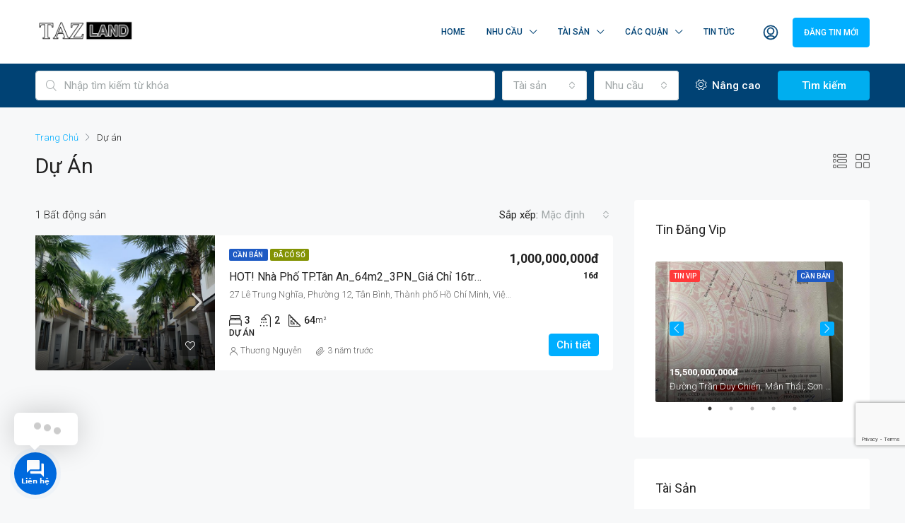

--- FILE ---
content_type: text/html; charset=UTF-8
request_url: https://bannhadep.vn/ban-nha-dep-da-nang/du-an/
body_size: 28542
content:
<!doctype html>
<html lang="vi" prefix="og: https://ogp.me/ns#">
<head>
	<meta charset="UTF-8" />
	<meta name="viewport" content="width=device-width, initial-scale=1.0" />
	<link rel="profile" href="https://gmpg.org/xfn/11" />
    <meta name="format-detection" content="telephone=no">
		<style>img:is([sizes="auto" i], [sizes^="auto," i]) { contain-intrinsic-size: 3000px 1500px }</style>
	<script>window._wca = window._wca || [];</script>

<!-- Search Engine Optimization by Rank Math PRO - https://s.rankmath.com/home -->
<title>Dự án - Cho Thuê Căn Hộ</title>
<meta name="robots" content="follow, index, max-snippet:-1, max-video-preview:-1, max-image-preview:large"/>
<link rel="canonical" href="https://bannhadep.vn/ban-nha-dep-da-nang/du-an/" />
<link rel="next" href="https://bannhadep.vn/ban-nha-dep-da-nang/du-an/page/2/" />
<meta property="og:locale" content="vi_VN" />
<meta property="og:type" content="article" />
<meta property="og:title" content="Dự án - Cho Thuê Căn Hộ" />
<meta property="og:url" content="https://bannhadep.vn/ban-nha-dep-da-nang/du-an/" />
<meta property="og:site_name" content="Cho Thuê Căn Hộ" />
<meta property="article:publisher" content="https://www.facebook.com/bannhadepdn" />
<meta property="fb:app_id" content="2429121337358873" />
<meta property="og:image" content="https://bannhadep.vn/wp-content/uploads/2023/09/9BDF0A08-F818-4F1A-B3F7-AD3B5456EAAD-1024x1024.png" />
<meta property="og:image:secure_url" content="https://bannhadep.vn/wp-content/uploads/2023/09/9BDF0A08-F818-4F1A-B3F7-AD3B5456EAAD-1024x1024.png" />
<meta property="og:image:width" content="1024" />
<meta property="og:image:height" content="1024" />
<meta property="og:image:type" content="image/png" />
<meta name="twitter:card" content="summary_large_image" />
<meta name="twitter:title" content="Dự án - Cho Thuê Căn Hộ" />
<meta name="twitter:image" content="https://bannhadep.vn/wp-content/uploads/2023/09/9BDF0A08-F818-4F1A-B3F7-AD3B5456EAAD-1024x1024.png" />
<meta name="twitter:label1" content="Nhà đất cần bán" />
<meta name="twitter:data1" content="1" />
<script type="application/ld+json" class="rank-math-schema-pro">{"@context":"https://schema.org","@graph":[{"@type":"Person","@id":"https://bannhadep.vn/#person","name":"Nh\u00e0 \u0110\u1ea5t \u0110\u00e0 N\u1eb5ng","url":"https://bannhadep.vn","email":"bannhadep.vn@gmail.com","address":{"@type":"PostalAddress","streetAddress":"24 h\u1ed3 t\u00f9ng m\u1eadu","addressLocality":"Li\u00ean chi\u1ec3u","addressRegion":"\u0110\u00e0 n\u1eb5ng","postalCode":"550000","addressCountry":"Vi\u1ec7t nam"},"image":{"@type":"ImageObject","@id":"https://bannhadep.vn/#logo","url":"https://bannhadep.vn/wp-content/uploads/2023/09/9BDF0A08-F818-4F1A-B3F7-AD3B5456EAAD.png","contentUrl":"https://bannhadep.vn/wp-content/uploads/2023/09/9BDF0A08-F818-4F1A-B3F7-AD3B5456EAAD.png","caption":"Nh\u00e0 \u0110\u1ea5t \u0110\u00e0 N\u1eb5ng","inLanguage":"vi","width":"2560","height":"2560"}},{"@type":"WebSite","@id":"https://bannhadep.vn/#website","url":"https://bannhadep.vn","name":"Nh\u00e0 \u0110\u1ea5t \u0110\u00e0 N\u1eb5ng","publisher":{"@id":"https://bannhadep.vn/#person"},"inLanguage":"vi"},{"@type":"BreadcrumbList","@id":"https://bannhadep.vn/ban-nha-dep-da-nang/du-an/#breadcrumb","itemListElement":[{"@type":"ListItem","position":"1","item":{"@id":"https://bannhadep.vn","name":"Home"}},{"@type":"ListItem","position":"2","item":{"@id":"https://bannhadep.vn/ban-nha-dep-da-nang/du-an/","name":"D\u1ef1 \u00e1n"}}]},{"@type":"CollectionPage","@id":"https://bannhadep.vn/ban-nha-dep-da-nang/du-an/#webpage","url":"https://bannhadep.vn/ban-nha-dep-da-nang/du-an/","name":"D\u1ef1 \u00e1n - Cho Thu\u00ea C\u0103n H\u1ed9","isPartOf":{"@id":"https://bannhadep.vn/#website"},"inLanguage":"vi","breadcrumb":{"@id":"https://bannhadep.vn/ban-nha-dep-da-nang/du-an/#breadcrumb"}}]}</script>
<!-- /Rank Math WordPress SEO plugin -->

<link rel='dns-prefetch' href='//stats.wp.com' />
<link rel='dns-prefetch' href='//www.google.com' />
<link rel='dns-prefetch' href='//fonts.googleapis.com' />
<link rel='preconnect' href='https://fonts.gstatic.com' crossorigin />
<link rel="alternate" type="application/rss+xml" title="Dòng thông tin Cho Thuê Căn Hộ &raquo;" href="https://bannhadep.vn/feed/" />
<link rel="alternate" type="application/rss+xml" title="Cho Thuê Căn Hộ &raquo; Dòng bình luận" href="https://bannhadep.vn/comments/feed/" />
<link rel="alternate" type="application/rss+xml" title="Nguồn cấp Cho Thuê Căn Hộ &raquo; Dự án Kiểu" href="https://bannhadep.vn/ban-nha-dep-da-nang/du-an/feed/" />
<script type="text/javascript">
/* <![CDATA[ */
window._wpemojiSettings = {"baseUrl":"https:\/\/s.w.org\/images\/core\/emoji\/15.0.3\/72x72\/","ext":".png","svgUrl":"https:\/\/s.w.org\/images\/core\/emoji\/15.0.3\/svg\/","svgExt":".svg","source":{"concatemoji":"https:\/\/bannhadep.vn\/wp-includes\/js\/wp-emoji-release.min.js?ver=6.7.4"}};
/*! This file is auto-generated */
!function(i,n){var o,s,e;function c(e){try{var t={supportTests:e,timestamp:(new Date).valueOf()};sessionStorage.setItem(o,JSON.stringify(t))}catch(e){}}function p(e,t,n){e.clearRect(0,0,e.canvas.width,e.canvas.height),e.fillText(t,0,0);var t=new Uint32Array(e.getImageData(0,0,e.canvas.width,e.canvas.height).data),r=(e.clearRect(0,0,e.canvas.width,e.canvas.height),e.fillText(n,0,0),new Uint32Array(e.getImageData(0,0,e.canvas.width,e.canvas.height).data));return t.every(function(e,t){return e===r[t]})}function u(e,t,n){switch(t){case"flag":return n(e,"\ud83c\udff3\ufe0f\u200d\u26a7\ufe0f","\ud83c\udff3\ufe0f\u200b\u26a7\ufe0f")?!1:!n(e,"\ud83c\uddfa\ud83c\uddf3","\ud83c\uddfa\u200b\ud83c\uddf3")&&!n(e,"\ud83c\udff4\udb40\udc67\udb40\udc62\udb40\udc65\udb40\udc6e\udb40\udc67\udb40\udc7f","\ud83c\udff4\u200b\udb40\udc67\u200b\udb40\udc62\u200b\udb40\udc65\u200b\udb40\udc6e\u200b\udb40\udc67\u200b\udb40\udc7f");case"emoji":return!n(e,"\ud83d\udc26\u200d\u2b1b","\ud83d\udc26\u200b\u2b1b")}return!1}function f(e,t,n){var r="undefined"!=typeof WorkerGlobalScope&&self instanceof WorkerGlobalScope?new OffscreenCanvas(300,150):i.createElement("canvas"),a=r.getContext("2d",{willReadFrequently:!0}),o=(a.textBaseline="top",a.font="600 32px Arial",{});return e.forEach(function(e){o[e]=t(a,e,n)}),o}function t(e){var t=i.createElement("script");t.src=e,t.defer=!0,i.head.appendChild(t)}"undefined"!=typeof Promise&&(o="wpEmojiSettingsSupports",s=["flag","emoji"],n.supports={everything:!0,everythingExceptFlag:!0},e=new Promise(function(e){i.addEventListener("DOMContentLoaded",e,{once:!0})}),new Promise(function(t){var n=function(){try{var e=JSON.parse(sessionStorage.getItem(o));if("object"==typeof e&&"number"==typeof e.timestamp&&(new Date).valueOf()<e.timestamp+604800&&"object"==typeof e.supportTests)return e.supportTests}catch(e){}return null}();if(!n){if("undefined"!=typeof Worker&&"undefined"!=typeof OffscreenCanvas&&"undefined"!=typeof URL&&URL.createObjectURL&&"undefined"!=typeof Blob)try{var e="postMessage("+f.toString()+"("+[JSON.stringify(s),u.toString(),p.toString()].join(",")+"));",r=new Blob([e],{type:"text/javascript"}),a=new Worker(URL.createObjectURL(r),{name:"wpTestEmojiSupports"});return void(a.onmessage=function(e){c(n=e.data),a.terminate(),t(n)})}catch(e){}c(n=f(s,u,p))}t(n)}).then(function(e){for(var t in e)n.supports[t]=e[t],n.supports.everything=n.supports.everything&&n.supports[t],"flag"!==t&&(n.supports.everythingExceptFlag=n.supports.everythingExceptFlag&&n.supports[t]);n.supports.everythingExceptFlag=n.supports.everythingExceptFlag&&!n.supports.flag,n.DOMReady=!1,n.readyCallback=function(){n.DOMReady=!0}}).then(function(){return e}).then(function(){var e;n.supports.everything||(n.readyCallback(),(e=n.source||{}).concatemoji?t(e.concatemoji):e.wpemoji&&e.twemoji&&(t(e.twemoji),t(e.wpemoji)))}))}((window,document),window._wpemojiSettings);
/* ]]> */
</script>
<style id='wp-emoji-styles-inline-css' type='text/css'>

	img.wp-smiley, img.emoji {
		display: inline !important;
		border: none !important;
		box-shadow: none !important;
		height: 1em !important;
		width: 1em !important;
		margin: 0 0.07em !important;
		vertical-align: -0.1em !important;
		background: none !important;
		padding: 0 !important;
	}
</style>
<link rel='stylesheet' id='wp-block-library-css' href='https://bannhadep.vn/wp-includes/css/dist/block-library/style.min.css?ver=6.7.4' type='text/css' media='all' />
<style id='wp-block-library-inline-css' type='text/css'>
.has-text-align-justify{text-align:justify;}
</style>
<link rel='stylesheet' id='mediaelement-css' href='https://bannhadep.vn/wp-includes/js/mediaelement/mediaelementplayer-legacy.min.css?ver=4.2.17' type='text/css' media='all' />
<link rel='stylesheet' id='wp-mediaelement-css' href='https://bannhadep.vn/wp-includes/js/mediaelement/wp-mediaelement.min.css?ver=6.7.4' type='text/css' media='all' />
<link rel='stylesheet' id='wc-blocks-vendors-style-css' href='https://bannhadep.vn/wp-content/plugins/woocommerce/packages/woocommerce-blocks/build/wc-blocks-vendors-style.css?ver=9.6.6' type='text/css' media='all' />
<link rel='stylesheet' id='wc-blocks-style-css' href='https://bannhadep.vn/wp-content/plugins/woocommerce/packages/woocommerce-blocks/build/wc-blocks-style.css?ver=9.6.6' type='text/css' media='all' />
<style id='classic-theme-styles-inline-css' type='text/css'>
/*! This file is auto-generated */
.wp-block-button__link{color:#fff;background-color:#32373c;border-radius:9999px;box-shadow:none;text-decoration:none;padding:calc(.667em + 2px) calc(1.333em + 2px);font-size:1.125em}.wp-block-file__button{background:#32373c;color:#fff;text-decoration:none}
</style>
<style id='global-styles-inline-css' type='text/css'>
:root{--wp--preset--aspect-ratio--square: 1;--wp--preset--aspect-ratio--4-3: 4/3;--wp--preset--aspect-ratio--3-4: 3/4;--wp--preset--aspect-ratio--3-2: 3/2;--wp--preset--aspect-ratio--2-3: 2/3;--wp--preset--aspect-ratio--16-9: 16/9;--wp--preset--aspect-ratio--9-16: 9/16;--wp--preset--color--black: #000000;--wp--preset--color--cyan-bluish-gray: #abb8c3;--wp--preset--color--white: #ffffff;--wp--preset--color--pale-pink: #f78da7;--wp--preset--color--vivid-red: #cf2e2e;--wp--preset--color--luminous-vivid-orange: #ff6900;--wp--preset--color--luminous-vivid-amber: #fcb900;--wp--preset--color--light-green-cyan: #7bdcb5;--wp--preset--color--vivid-green-cyan: #00d084;--wp--preset--color--pale-cyan-blue: #8ed1fc;--wp--preset--color--vivid-cyan-blue: #0693e3;--wp--preset--color--vivid-purple: #9b51e0;--wp--preset--gradient--vivid-cyan-blue-to-vivid-purple: linear-gradient(135deg,rgba(6,147,227,1) 0%,rgb(155,81,224) 100%);--wp--preset--gradient--light-green-cyan-to-vivid-green-cyan: linear-gradient(135deg,rgb(122,220,180) 0%,rgb(0,208,130) 100%);--wp--preset--gradient--luminous-vivid-amber-to-luminous-vivid-orange: linear-gradient(135deg,rgba(252,185,0,1) 0%,rgba(255,105,0,1) 100%);--wp--preset--gradient--luminous-vivid-orange-to-vivid-red: linear-gradient(135deg,rgba(255,105,0,1) 0%,rgb(207,46,46) 100%);--wp--preset--gradient--very-light-gray-to-cyan-bluish-gray: linear-gradient(135deg,rgb(238,238,238) 0%,rgb(169,184,195) 100%);--wp--preset--gradient--cool-to-warm-spectrum: linear-gradient(135deg,rgb(74,234,220) 0%,rgb(151,120,209) 20%,rgb(207,42,186) 40%,rgb(238,44,130) 60%,rgb(251,105,98) 80%,rgb(254,248,76) 100%);--wp--preset--gradient--blush-light-purple: linear-gradient(135deg,rgb(255,206,236) 0%,rgb(152,150,240) 100%);--wp--preset--gradient--blush-bordeaux: linear-gradient(135deg,rgb(254,205,165) 0%,rgb(254,45,45) 50%,rgb(107,0,62) 100%);--wp--preset--gradient--luminous-dusk: linear-gradient(135deg,rgb(255,203,112) 0%,rgb(199,81,192) 50%,rgb(65,88,208) 100%);--wp--preset--gradient--pale-ocean: linear-gradient(135deg,rgb(255,245,203) 0%,rgb(182,227,212) 50%,rgb(51,167,181) 100%);--wp--preset--gradient--electric-grass: linear-gradient(135deg,rgb(202,248,128) 0%,rgb(113,206,126) 100%);--wp--preset--gradient--midnight: linear-gradient(135deg,rgb(2,3,129) 0%,rgb(40,116,252) 100%);--wp--preset--font-size--small: 13px;--wp--preset--font-size--medium: 20px;--wp--preset--font-size--large: 36px;--wp--preset--font-size--x-large: 42px;--wp--preset--spacing--20: 0.44rem;--wp--preset--spacing--30: 0.67rem;--wp--preset--spacing--40: 1rem;--wp--preset--spacing--50: 1.5rem;--wp--preset--spacing--60: 2.25rem;--wp--preset--spacing--70: 3.38rem;--wp--preset--spacing--80: 5.06rem;--wp--preset--shadow--natural: 6px 6px 9px rgba(0, 0, 0, 0.2);--wp--preset--shadow--deep: 12px 12px 50px rgba(0, 0, 0, 0.4);--wp--preset--shadow--sharp: 6px 6px 0px rgba(0, 0, 0, 0.2);--wp--preset--shadow--outlined: 6px 6px 0px -3px rgba(255, 255, 255, 1), 6px 6px rgba(0, 0, 0, 1);--wp--preset--shadow--crisp: 6px 6px 0px rgba(0, 0, 0, 1);}:where(.is-layout-flex){gap: 0.5em;}:where(.is-layout-grid){gap: 0.5em;}body .is-layout-flex{display: flex;}.is-layout-flex{flex-wrap: wrap;align-items: center;}.is-layout-flex > :is(*, div){margin: 0;}body .is-layout-grid{display: grid;}.is-layout-grid > :is(*, div){margin: 0;}:where(.wp-block-columns.is-layout-flex){gap: 2em;}:where(.wp-block-columns.is-layout-grid){gap: 2em;}:where(.wp-block-post-template.is-layout-flex){gap: 1.25em;}:where(.wp-block-post-template.is-layout-grid){gap: 1.25em;}.has-black-color{color: var(--wp--preset--color--black) !important;}.has-cyan-bluish-gray-color{color: var(--wp--preset--color--cyan-bluish-gray) !important;}.has-white-color{color: var(--wp--preset--color--white) !important;}.has-pale-pink-color{color: var(--wp--preset--color--pale-pink) !important;}.has-vivid-red-color{color: var(--wp--preset--color--vivid-red) !important;}.has-luminous-vivid-orange-color{color: var(--wp--preset--color--luminous-vivid-orange) !important;}.has-luminous-vivid-amber-color{color: var(--wp--preset--color--luminous-vivid-amber) !important;}.has-light-green-cyan-color{color: var(--wp--preset--color--light-green-cyan) !important;}.has-vivid-green-cyan-color{color: var(--wp--preset--color--vivid-green-cyan) !important;}.has-pale-cyan-blue-color{color: var(--wp--preset--color--pale-cyan-blue) !important;}.has-vivid-cyan-blue-color{color: var(--wp--preset--color--vivid-cyan-blue) !important;}.has-vivid-purple-color{color: var(--wp--preset--color--vivid-purple) !important;}.has-black-background-color{background-color: var(--wp--preset--color--black) !important;}.has-cyan-bluish-gray-background-color{background-color: var(--wp--preset--color--cyan-bluish-gray) !important;}.has-white-background-color{background-color: var(--wp--preset--color--white) !important;}.has-pale-pink-background-color{background-color: var(--wp--preset--color--pale-pink) !important;}.has-vivid-red-background-color{background-color: var(--wp--preset--color--vivid-red) !important;}.has-luminous-vivid-orange-background-color{background-color: var(--wp--preset--color--luminous-vivid-orange) !important;}.has-luminous-vivid-amber-background-color{background-color: var(--wp--preset--color--luminous-vivid-amber) !important;}.has-light-green-cyan-background-color{background-color: var(--wp--preset--color--light-green-cyan) !important;}.has-vivid-green-cyan-background-color{background-color: var(--wp--preset--color--vivid-green-cyan) !important;}.has-pale-cyan-blue-background-color{background-color: var(--wp--preset--color--pale-cyan-blue) !important;}.has-vivid-cyan-blue-background-color{background-color: var(--wp--preset--color--vivid-cyan-blue) !important;}.has-vivid-purple-background-color{background-color: var(--wp--preset--color--vivid-purple) !important;}.has-black-border-color{border-color: var(--wp--preset--color--black) !important;}.has-cyan-bluish-gray-border-color{border-color: var(--wp--preset--color--cyan-bluish-gray) !important;}.has-white-border-color{border-color: var(--wp--preset--color--white) !important;}.has-pale-pink-border-color{border-color: var(--wp--preset--color--pale-pink) !important;}.has-vivid-red-border-color{border-color: var(--wp--preset--color--vivid-red) !important;}.has-luminous-vivid-orange-border-color{border-color: var(--wp--preset--color--luminous-vivid-orange) !important;}.has-luminous-vivid-amber-border-color{border-color: var(--wp--preset--color--luminous-vivid-amber) !important;}.has-light-green-cyan-border-color{border-color: var(--wp--preset--color--light-green-cyan) !important;}.has-vivid-green-cyan-border-color{border-color: var(--wp--preset--color--vivid-green-cyan) !important;}.has-pale-cyan-blue-border-color{border-color: var(--wp--preset--color--pale-cyan-blue) !important;}.has-vivid-cyan-blue-border-color{border-color: var(--wp--preset--color--vivid-cyan-blue) !important;}.has-vivid-purple-border-color{border-color: var(--wp--preset--color--vivid-purple) !important;}.has-vivid-cyan-blue-to-vivid-purple-gradient-background{background: var(--wp--preset--gradient--vivid-cyan-blue-to-vivid-purple) !important;}.has-light-green-cyan-to-vivid-green-cyan-gradient-background{background: var(--wp--preset--gradient--light-green-cyan-to-vivid-green-cyan) !important;}.has-luminous-vivid-amber-to-luminous-vivid-orange-gradient-background{background: var(--wp--preset--gradient--luminous-vivid-amber-to-luminous-vivid-orange) !important;}.has-luminous-vivid-orange-to-vivid-red-gradient-background{background: var(--wp--preset--gradient--luminous-vivid-orange-to-vivid-red) !important;}.has-very-light-gray-to-cyan-bluish-gray-gradient-background{background: var(--wp--preset--gradient--very-light-gray-to-cyan-bluish-gray) !important;}.has-cool-to-warm-spectrum-gradient-background{background: var(--wp--preset--gradient--cool-to-warm-spectrum) !important;}.has-blush-light-purple-gradient-background{background: var(--wp--preset--gradient--blush-light-purple) !important;}.has-blush-bordeaux-gradient-background{background: var(--wp--preset--gradient--blush-bordeaux) !important;}.has-luminous-dusk-gradient-background{background: var(--wp--preset--gradient--luminous-dusk) !important;}.has-pale-ocean-gradient-background{background: var(--wp--preset--gradient--pale-ocean) !important;}.has-electric-grass-gradient-background{background: var(--wp--preset--gradient--electric-grass) !important;}.has-midnight-gradient-background{background: var(--wp--preset--gradient--midnight) !important;}.has-small-font-size{font-size: var(--wp--preset--font-size--small) !important;}.has-medium-font-size{font-size: var(--wp--preset--font-size--medium) !important;}.has-large-font-size{font-size: var(--wp--preset--font-size--large) !important;}.has-x-large-font-size{font-size: var(--wp--preset--font-size--x-large) !important;}
:where(.wp-block-post-template.is-layout-flex){gap: 1.25em;}:where(.wp-block-post-template.is-layout-grid){gap: 1.25em;}
:where(.wp-block-columns.is-layout-flex){gap: 2em;}:where(.wp-block-columns.is-layout-grid){gap: 2em;}
:root :where(.wp-block-pullquote){font-size: 1.5em;line-height: 1.6;}
</style>
<link rel='stylesheet' id='redux-extendify-styles-css' href='https://bannhadep.vn/wp-content/plugins/redux-framework/redux-core/assets/css/extendify-utilities.css?ver=4.4.5' type='text/css' media='all' />
<link rel='stylesheet' id='woocommerce-layout-css' href='https://bannhadep.vn/wp-content/plugins/woocommerce/assets/css/woocommerce-layout.css?ver=7.5.1' type='text/css' media='all' />
<style id='woocommerce-layout-inline-css' type='text/css'>

	.infinite-scroll .woocommerce-pagination {
		display: none;
	}
</style>
<link rel='stylesheet' id='woocommerce-smallscreen-css' href='https://bannhadep.vn/wp-content/plugins/woocommerce/assets/css/woocommerce-smallscreen.css?ver=7.5.1' type='text/css' media='only screen and (max-width: 768px)' />
<link rel='stylesheet' id='woocommerce-general-css' href='https://bannhadep.vn/wp-content/plugins/woocommerce/assets/css/woocommerce.css?ver=7.5.1' type='text/css' media='all' />
<style id='woocommerce-inline-inline-css' type='text/css'>
.woocommerce form .form-row .required { visibility: visible; }
</style>
<link rel='stylesheet' id='houzez-woocommerce-css' href='https://bannhadep.vn/wp-content/themes/houzez/css/woocommerce.css?ver=6.7.4' type='text/css' media='all' />
<link rel='stylesheet' id='houzez-all-css-css' href='https://bannhadep.vn/wp-content/themes/houzez/css/all-css.css?ver=2.8.6.1' type='text/css' media='all' />
<link rel='stylesheet' id='font-awesome-5-all-css' href='https://bannhadep.vn/wp-content/themes/houzez/css/font-awesome/css/all.min.css?ver=5.14.0' type='text/css' media='all' />
<link rel='stylesheet' id='houzez-style-css' href='https://bannhadep.vn/wp-content/themes/houzez/style.css?ver=2.8.6.1' type='text/css' media='all' />
<style id='houzez-style-inline-css' type='text/css'>

        @media (min-width: 1200px) {
          .container {
              max-width: 1210px;
          }
        }
                    .label-color-34 {
                        background-color: #839304;
                    }
                    
                    .label-color-63 {
                        background-color: #961537;
                    }
                    
                    .label-color-53 {
                        background-color: #b201bf;
                    }
                    
                    .status-color-31 {
                        background-color: #1f5bc4;
                    }
                    
                    .status-color-30 {
                        background-color: #81d742;
                    }
                    
        body {
            font-family: Roboto;
            font-size: 15px;
            font-weight: 300;
            line-height: 25px;
            text-transform: none;
        }
        .main-nav,
        .dropdown-menu,
        .login-register,
        .btn.btn-create-listing,
        .logged-in-nav,
        .btn-phone-number {
          font-family: Roboto;
          font-size: 12px;
          font-weight: 500;
          text-align: left;
          text-transform: uppercase;
        }

        .btn,
        .form-control,
        .bootstrap-select .text,
        .sort-by-title,
        .woocommerce ul.products li.product .button {
          font-family: Roboto;
          font-size: 15px; 
        }
        
        h1, h2, h3, h4, h5, h6, .item-title {
          font-family: Roboto;
          font-weight: 400;
          text-transform: capitalize;
        }

        .post-content-wrap h1, .post-content-wrap h2, .post-content-wrap h3, .post-content-wrap h4, .post-content-wrap h5, .post-content-wrap h6 {
          font-weight: 400;
          text-transform: capitalize;
          text-align: inherit; 
        }

        .top-bar-wrap {
            font-family: Roboto;
            font-size: 15px;
            font-weight: 300;
            line-height: 25px;
            text-align: left;
            text-transform: none;   
        }
        .footer-wrap {
            font-family: Roboto;
            font-size: 14px;
            font-weight: 300;
            line-height: 25px;
            text-align: left;
            text-transform: none;
        }
        
        .header-v1 .header-inner-wrap,
        .header-v1 .navbar-logged-in-wrap {
            line-height: 60px;
            height: 60px; 
        }
        .header-v2 .header-top .navbar {
          height: 110px; 
        }

        .header-v2 .header-bottom .header-inner-wrap,
        .header-v2 .header-bottom .navbar-logged-in-wrap {
          line-height: 54px;
          height: 54px; 
        }

        .header-v3 .header-top .header-inner-wrap,
        .header-v3 .header-top .header-contact-wrap {
          height: 80px;
          line-height: 80px; 
        }
        .header-v3 .header-bottom .header-inner-wrap,
        .header-v3 .header-bottom .navbar-logged-in-wrap {
          line-height: 54px;
          height: 54px; 
        }
        .header-v4 .header-inner-wrap,
        .header-v4 .navbar-logged-in-wrap {
          line-height: 90px;
          height: 90px; 
        }
        .header-v5 .header-top .header-inner-wrap,
        .header-v5 .header-top .navbar-logged-in-wrap {
          line-height: 110px;
          height: 110px; 
        }
        .header-v5 .header-bottom .header-inner-wrap {
          line-height: 54px;
          height: 54px; 
        }
        .header-v6 .header-inner-wrap,
        .header-v6 .navbar-logged-in-wrap {
          height: 60px;
          line-height: 60px; 
        }
        @media (min-width: 1200px) {
            .header-v5 .header-top .container {
                max-width: 1170px;
            }
        }
    
      body,
      .main-wrap,
      .fw-property-documents-wrap h3 span, 
      .fw-property-details-wrap h3 span {
        background-color: #f7f8f9; 
      }
      .houzez-main-wrap-v2, .main-wrap.agent-detail-page-v2 {
        background-color: #ffffff;
      }

       body,
      .form-control,
      .bootstrap-select .text,
      .item-title a,
      .listing-tabs .nav-tabs .nav-link,
      .item-wrap-v2 .item-amenities li span,
      .item-wrap-v2 .item-amenities li:before,
      .item-parallax-wrap .item-price-wrap,
      .list-view .item-body .item-price-wrap,
      .property-slider-item .item-price-wrap,
      .page-title-wrap .item-price-wrap,
      .agent-information .agent-phone span a,
      .property-overview-wrap ul li strong,
      .mobile-property-title .item-price-wrap .item-price,
      .fw-property-features-left li a,
      .lightbox-content-wrap .item-price-wrap,
      .blog-post-item-v1 .blog-post-title h3 a,
      .blog-post-content-widget h4 a,
      .property-item-widget .right-property-item-widget-wrap .item-price-wrap,
      .login-register-form .modal-header .login-register-tabs .nav-link.active,
      .agent-list-wrap .agent-list-content h2 a,
      .agent-list-wrap .agent-list-contact li a,
      .agent-contacts-wrap li a,
      .menu-edit-property li a,
      .statistic-referrals-list li a,
      .chart-nav .nav-pills .nav-link,
      .dashboard-table-properties td .property-payment-status,
      .dashboard-mobile-edit-menu-wrap .bootstrap-select > .dropdown-toggle.bs-placeholder,
      .payment-method-block .radio-tab .control-text,
      .post-title-wrap h2 a,
      .lead-nav-tab.nav-pills .nav-link,
      .deals-nav-tab.nav-pills .nav-link,
      .btn-light-grey-outlined:hover,
      button:not(.bs-placeholder) .filter-option-inner-inner,
      .fw-property-floor-plans-wrap .floor-plans-tabs a,
      .products > .product > .item-body > a,
      .woocommerce ul.products li.product .price,
      .woocommerce div.product p.price, 
      .woocommerce div.product span.price,
      .woocommerce #reviews #comments ol.commentlist li .meta,
      .woocommerce-MyAccount-navigation ul li a,
      .activitiy-item-close-button a,
      .property-section-wrap li a {
       color: #222222; 
     }


    
      a,
      a:hover,
      a:active,
      a:focus,
      .primary-text,
      .btn-clear,
      .btn-apply,
      .btn-primary-outlined,
      .btn-primary-outlined:before,
      .item-title a:hover,
      .sort-by .bootstrap-select .bs-placeholder,
      .sort-by .bootstrap-select > .btn,
      .sort-by .bootstrap-select > .btn:active,
      .page-link,
      .page-link:hover,
      .accordion-title:before,
      .blog-post-content-widget h4 a:hover,
      .agent-list-wrap .agent-list-content h2 a:hover,
      .agent-list-wrap .agent-list-contact li a:hover,
      .agent-contacts-wrap li a:hover,
      .agent-nav-wrap .nav-pills .nav-link,
      .dashboard-side-menu-wrap .side-menu-dropdown a.active,
      .menu-edit-property li a.active,
      .menu-edit-property li a:hover,
      .dashboard-statistic-block h3 .fa,
      .statistic-referrals-list li a:hover,
      .chart-nav .nav-pills .nav-link.active,
      .board-message-icon-wrap.active,
      .post-title-wrap h2 a:hover,
      .listing-switch-view .switch-btn.active,
      .item-wrap-v6 .item-price-wrap,
      .listing-v6 .list-view .item-body .item-price-wrap,
      .woocommerce nav.woocommerce-pagination ul li a, 
      .woocommerce nav.woocommerce-pagination ul li span,
      .woocommerce-MyAccount-navigation ul li a:hover,
      .property-schedule-tour-form-wrap .control input:checked ~ .control__indicator,
      .property-schedule-tour-form-wrap .control:hover,
      .property-walkscore-wrap-v2 .score-details .houzez-icon,
      .login-register .btn-icon-login-register + .dropdown-menu a,
      .activitiy-item-close-button a:hover,
      .property-section-wrap li a:hover,
      .agent-detail-page-v2 .agent-nav-wrap .nav-link.active,
      .property-lightbox-v2-sections-navigation .slick-prev, 
      .property-lightbox-v2-sections-navigation .slick-next,
      .property-lightbox-v2-sections-navigation .slick-slide.current-section,
      .property-lightbox-v2-sections-navigation .nav-link.active {
        color: #00aeff; 
      }
      
      .agent-list-position a {
        color: #00aeff; 
      }

      .control input:checked ~ .control__indicator,
      .top-banner-wrap .nav-pills .nav-link,
      .btn-primary-outlined:hover,
      .page-item.active .page-link,
      .slick-prev:hover,
      .slick-prev:focus,
      .slick-next:hover,
      .slick-next:focus,
      .mobile-property-tools .nav-pills .nav-link.active,
      .login-register-form .modal-header,
      .agent-nav-wrap .nav-pills .nav-link.active,
      .board-message-icon-wrap .notification-circle,
      .primary-label,
      .fc-event, .fc-event-dot,
      .compare-table .table-hover > tbody > tr:hover,
      .post-tag,
      .datepicker table tr td.active.active,
      .datepicker table tr td.active.disabled,
      .datepicker table tr td.active.disabled.active,
      .datepicker table tr td.active.disabled.disabled,
      .datepicker table tr td.active.disabled:active,
      .datepicker table tr td.active.disabled:hover,
      .datepicker table tr td.active.disabled:hover.active,
      .datepicker table tr td.active.disabled:hover.disabled,
      .datepicker table tr td.active.disabled:hover:active,
      .datepicker table tr td.active.disabled:hover:hover,
      .datepicker table tr td.active.disabled:hover[disabled],
      .datepicker table tr td.active.disabled[disabled],
      .datepicker table tr td.active:active,
      .datepicker table tr td.active:hover,
      .datepicker table tr td.active:hover.active,
      .datepicker table tr td.active:hover.disabled,
      .datepicker table tr td.active:hover:active,
      .datepicker table tr td.active:hover:hover,
      .datepicker table tr td.active:hover[disabled],
      .datepicker table tr td.active[disabled],
      .ui-slider-horizontal .ui-slider-range,
      .btn-bubble {
        background-color: #00aeff; 
      }

      .control input:checked ~ .control__indicator,
      .btn-primary-outlined,
      .page-item.active .page-link,
      .mobile-property-tools .nav-pills .nav-link.active,
      .agent-nav-wrap .nav-pills .nav-link,
      .agent-nav-wrap .nav-pills .nav-link.active,
      .chart-nav .nav-pills .nav-link.active,
      .dashaboard-snake-nav .step-block.active,
      .fc-event,
      .fc-event-dot,
      .property-schedule-tour-form-wrap .control input:checked ~ .control__indicator,
      .agent-detail-page-v2 .agent-nav-wrap .nav-link.active {
        border-color: #00aeff; 
      }

      .slick-arrow:hover {
        background-color: rgba(0, 174, 255, 0.65); 
      }

      .slick-arrow {
        background-color: #00aeff; 
      }

      .property-banner .nav-pills .nav-link.active {
        background-color: rgba(0, 174, 255, 0.65) !important; 
      }

      .property-navigation-wrap a.active {
        color: #00aeff;
        -webkit-box-shadow: inset 0 -3px #00aeff;
        box-shadow: inset 0 -3px #00aeff; 
      }

      .btn-primary,
      .fc-button-primary,
      .woocommerce nav.woocommerce-pagination ul li a:focus, 
      .woocommerce nav.woocommerce-pagination ul li a:hover, 
      .woocommerce nav.woocommerce-pagination ul li span.current {
        color: #fff;
        background-color: #00aeff;
        border-color: #00aeff; 
      }
      .btn-primary:focus, .btn-primary:focus:active,
      .fc-button-primary:focus,
      .fc-button-primary:focus:active {
        color: #fff;
        background-color: #00aeff;
        border-color: #00aeff; 
      }
      .btn-primary:hover,
      .fc-button-primary:hover {
        color: #fff;
        background-color: #33beff;
        border-color: #33beff; 
      }
      .btn-primary:active, 
      .btn-primary:not(:disabled):not(:disabled):active,
      .fc-button-primary:active,
      .fc-button-primary:not(:disabled):not(:disabled):active {
        color: #fff;
        background-color: #33beff;
        border-color: #33beff; 
      }

      .btn-secondary,
      .woocommerce span.onsale,
      .woocommerce ul.products li.product .button,
      .woocommerce #respond input#submit.alt, 
      .woocommerce a.button.alt, 
      .woocommerce button.button.alt, 
      .woocommerce input.button.alt,
      .woocommerce #review_form #respond .form-submit input,
      .woocommerce #respond input#submit, 
      .woocommerce a.button, 
      .woocommerce button.button, 
      .woocommerce input.button {
        color: #fff;
        background-color: #28a745;
        border-color: #28a745; 
      }
      .woocommerce ul.products li.product .button:focus,
      .woocommerce ul.products li.product .button:active,
      .woocommerce #respond input#submit.alt:focus, 
      .woocommerce a.button.alt:focus, 
      .woocommerce button.button.alt:focus, 
      .woocommerce input.button.alt:focus,
      .woocommerce #respond input#submit.alt:active, 
      .woocommerce a.button.alt:active, 
      .woocommerce button.button.alt:active, 
      .woocommerce input.button.alt:active,
      .woocommerce #review_form #respond .form-submit input:focus,
      .woocommerce #review_form #respond .form-submit input:active,
      .woocommerce #respond input#submit:active, 
      .woocommerce a.button:active, 
      .woocommerce button.button:active, 
      .woocommerce input.button:active,
      .woocommerce #respond input#submit:focus, 
      .woocommerce a.button:focus, 
      .woocommerce button.button:focus, 
      .woocommerce input.button:focus {
        color: #fff;
        background-color: #28a745;
        border-color: #28a745; 
      }
      .btn-secondary:hover,
      .woocommerce ul.products li.product .button:hover,
      .woocommerce #respond input#submit.alt:hover, 
      .woocommerce a.button.alt:hover, 
      .woocommerce button.button.alt:hover, 
      .woocommerce input.button.alt:hover,
      .woocommerce #review_form #respond .form-submit input:hover,
      .woocommerce #respond input#submit:hover, 
      .woocommerce a.button:hover, 
      .woocommerce button.button:hover, 
      .woocommerce input.button:hover {
        color: #fff;
        background-color: #34ce57;
        border-color: #34ce57; 
      }
      .btn-secondary:active, 
      .btn-secondary:not(:disabled):not(:disabled):active {
        color: #fff;
        background-color: #34ce57;
        border-color: #34ce57; 
      }

      .btn-primary-outlined {
        color: #00aeff;
        background-color: transparent;
        border-color: #00aeff; 
      }
      .btn-primary-outlined:focus, .btn-primary-outlined:focus:active {
        color: #00aeff;
        background-color: transparent;
        border-color: #00aeff; 
      }
      .btn-primary-outlined:hover {
        color: #fff;
        background-color: #33beff;
        border-color: #33beff; 
      }
      .btn-primary-outlined:active, .btn-primary-outlined:not(:disabled):not(:disabled):active {
        color: #00aeff;
        background-color: rgba(26, 26, 26, 0);
        border-color: #33beff; 
      }

      .btn-secondary-outlined {
        color: #28a745;
        background-color: transparent;
        border-color: #28a745; 
      }
      .btn-secondary-outlined:focus, .btn-secondary-outlined:focus:active {
        color: #28a745;
        background-color: transparent;
        border-color: #28a745; 
      }
      .btn-secondary-outlined:hover {
        color: #fff;
        background-color: #34ce57;
        border-color: #34ce57; 
      }
      .btn-secondary-outlined:active, .btn-secondary-outlined:not(:disabled):not(:disabled):active {
        color: #28a745;
        background-color: rgba(26, 26, 26, 0);
        border-color: #34ce57; 
      }

      .btn-call {
        color: #28a745;
        background-color: transparent;
        border-color: #28a745; 
      }
      .btn-call:focus, .btn-call:focus:active {
        color: #28a745;
        background-color: transparent;
        border-color: #28a745; 
      }
      .btn-call:hover {
        color: #28a745;
        background-color: rgba(26, 26, 26, 0);
        border-color: #34ce57; 
      }
      .btn-call:active, .btn-call:not(:disabled):not(:disabled):active {
        color: #28a745;
        background-color: rgba(26, 26, 26, 0);
        border-color: #34ce57; 
      }
      .icon-delete .btn-loader:after{
          border-color: #00aeff transparent #00aeff transparent
      }
    
      .header-v1 {
        background-color: #004274;
        border-bottom: 1px solid #004274; 
      }

      .header-v1 a.nav-link {
        color: #FFFFFF; 
      }

      .header-v1 a.nav-link:hover,
      .header-v1 a.nav-link:active {
        color: #00aeff;
        background-color: rgba(0, 174, 255, 0.1); 
      }
      .header-desktop .main-nav .nav-link {
          letter-spacing: 0.0px;
      }
    
      .header-v2 .header-top,
      .header-v5 .header-top,
      .header-v2 .header-contact-wrap {
        background-color: #ffffff; 
      }

      .header-v2 .header-bottom, 
      .header-v5 .header-bottom {
        background-color: #004274;
      }

      .header-v2 .header-contact-wrap .header-contact-right, .header-v2 .header-contact-wrap .header-contact-right a, .header-contact-right a:hover, header-contact-right a:active {
        color: #004274; 
      }

      .header-v2 .header-contact-left {
        color: #004274; 
      }

      .header-v2 .header-bottom,
      .header-v2 .navbar-nav > li,
      .header-v2 .navbar-nav > li:first-of-type,
      .header-v5 .header-bottom,
      .header-v5 .navbar-nav > li,
      .header-v5 .navbar-nav > li:first-of-type {
        border-color: rgba(0, 174, 255, 0.2);
      }

      .header-v2 a.nav-link,
      .header-v5 a.nav-link {
        color: #ffffff; 
      }

      .header-v2 a.nav-link:hover,
      .header-v2 a.nav-link:active,
      .header-v5 a.nav-link:hover,
      .header-v5 a.nav-link:active {
        color: #00aeff;
        background-color: rgba(0, 174, 255, 0.1); 
      }

      .header-v2 .header-contact-right a:hover, 
      .header-v2 .header-contact-right a:active,
      .header-v3 .header-contact-right a:hover, 
      .header-v3 .header-contact-right a:active {
        background-color: transparent;
      }

      .header-v2 .header-social-icons a,
      .header-v5 .header-social-icons a {
        color: #004274; 
      }
    
      .header-v3 .header-top {
        background-color: #004274; 
      }

      .header-v3 .header-bottom {
        background-color: #004274; 
      }

      .header-v3 .header-contact,
      .header-v3-mobile {
        background-color: #00aeff;
        color: #ffffff; 
      }

      .header-v3 .header-bottom,
      .header-v3 .login-register,
      .header-v3 .navbar-nav > li,
      .header-v3 .navbar-nav > li:first-of-type {
        border-color: rgba(0, 174, 239, 0.2); 
      }

      .header-v3 a.nav-link, 
      .header-v3 .header-contact-right a:hover, .header-v3 .header-contact-right a:active {
        color: #FFFFFF; 
      }

      .header-v3 a.nav-link:hover,
      .header-v3 a.nav-link:active {
        color: #00aeff;
        background-color: rgba(0, 174, 255, 0.1); 
      }

      .header-v3 .header-social-icons a {
        color: #004274; 
      }
    
      .header-v4 {
        background-color: #ffffff; 
      }

      .header-v4 a.nav-link {
        color: #004274; 
      }

      .header-v4 a.nav-link:hover,
      .header-v4 a.nav-link:active {
        color: #00aeef;
        background-color: rgba(0, 174, 255, 0.1); 
      }
    
      .header-v6 .header-top {
        background-color: #004274; 
      }

      .header-v6 a.nav-link {
        color: #FFFFFF; 
      }

      .header-v6 a.nav-link:hover,
      .header-v6 a.nav-link:active {
        color: #00aeff;
        background-color: rgba(0, 174, 255, 0.1); 
      }

      .header-v6 .header-social-icons a {
        color: #FFFFFF; 
      }
    
      .header-mobile {
        background-color: #ffffff; 
      }
      .header-mobile .toggle-button-left,
      .header-mobile .toggle-button-right {
        color: #1e73be; 
      }

      .nav-mobile .logged-in-nav a,
      .nav-mobile .main-nav,
      .nav-mobile .navi-login-register {
        background-color: #ffffff; 
      }

      .nav-mobile .logged-in-nav a,
      .nav-mobile .main-nav .nav-item .nav-item a,
      .nav-mobile .main-nav .nav-item a,
      .navi-login-register .main-nav .nav-item a {
        color: #1e73be;
        border-bottom: 1px solid #dce0e0;
        background-color: #ffffff;
      }

      .nav-mobile .btn-create-listing,
      .navi-login-register .btn-create-listing {
        color: #fff;
        border: 1px solid #00aeff;
        background-color: #00aeff; 
      }

      .nav-mobile .btn-create-listing:hover, .nav-mobile .btn-create-listing:active,
      .navi-login-register .btn-create-listing:hover,
      .navi-login-register .btn-create-listing:active {
        color: #fff;
        border: 1px solid #00aeff;
        background-color: rgba(0, 174, 255, 0.65); 
      }
    
      .header-transparent-wrap .header-v4 {
        background-color: transparent;
        border-bottom: 1px solid rgba(255, 255, 255, 0.3); 
      }

      .header-transparent-wrap .header-v4 a {
        color: #ffffff; 
      }

      .header-transparent-wrap .header-v4 a:hover,
      .header-transparent-wrap .header-v4 a:active {
        color: #ffffff;
        background-color: rgba(255, 255, 255, 0.1); 
      }
    
      .main-nav .navbar-nav .nav-item .dropdown-menu,
      .login-register .login-register-nav li .dropdown-menu {
        background-color: rgba(255,255,255,0.95); 
      }

      .login-register .login-register-nav li .dropdown-menu:before {
          border-left-color: rgba(255,255,255,0.95);
          border-top-color: rgba(255,255,255,0.95);
      }

      .main-nav .navbar-nav .nav-item .nav-item a,
      .login-register .login-register-nav li .dropdown-menu .nav-item a {
        color: #222222;
        border-bottom: 1px solid #dce0e0; 
      }

      .main-nav .navbar-nav .nav-item .nav-item a:hover,
      .main-nav .navbar-nav .nav-item .nav-item a:active,
      .login-register .login-register-nav li .dropdown-menu .nav-item a:hover {
        color: #00aeff; 
      }
      .main-nav .navbar-nav .nav-item .nav-item a:hover,
      .main-nav .navbar-nav .nav-item .nav-item a:active,
      .login-register .login-register-nav li .dropdown-menu .nav-item a:hover {
          background-color: rgba(0, 174, 255, 0.1);
      }
    
      .header-main-wrap .btn-create-listing {
        color: #ffffff;
        border: 1px solid #00aeff;
        background-color: #00aeff; 
      }

      .header-main-wrap .btn-create-listing:hover,
      .header-main-wrap .btn-create-listing:active {
        color: rgba(255, 255, 255, 0.99);
        border: 1px solid #00aeff;
        background-color: rgba(0, 174, 255, 0.65); 
      }
    
      .header-transparent-wrap .header-v4 .btn-create-listing {
        color: #ffffff;
        border: 1px solid #ffffff;
        background-color: rgba(255, 255, 255, 0.2); 
      }

      .header-transparent-wrap .header-v4 .btn-create-listing:hover,
      .header-transparent-wrap .header-v4 .btn-create-listing:active {
        color: rgba(255,255,255,1);
        border: 1px solid #00AEEF;
        background-color: rgba(0, 174, 255, 0.65); 
      }
    
      .header-transparent-wrap .logged-in-nav a,
      .logged-in-nav a {
        color: #004274;
        border-color: #dce0e0;
        background-color: #FFFFFF; 
      }

      .header-transparent-wrap .logged-in-nav a:hover,
      .header-transparent-wrap .logged-in-nav a:active,
      .logged-in-nav a:hover,
      .logged-in-nav a:active {
        color: #00aeff;
        background-color: rgba(0, 174, 255, 0.1);
        border-color: #dce0e0; 
      }
    
      .form-control::-webkit-input-placeholder,
      .search-banner-wrap ::-webkit-input-placeholder,
      .advanced-search ::-webkit-input-placeholder,
      .advanced-search-banner-wrap ::-webkit-input-placeholder,
      .overlay-search-advanced-module ::-webkit-input-placeholder {
        color: #a1a7a8; 
      }
      .bootstrap-select > .dropdown-toggle.bs-placeholder, 
      .bootstrap-select > .dropdown-toggle.bs-placeholder:active, 
      .bootstrap-select > .dropdown-toggle.bs-placeholder:focus, 
      .bootstrap-select > .dropdown-toggle.bs-placeholder:hover {
        color: #a1a7a8; 
      }
      .form-control::placeholder,
      .search-banner-wrap ::-webkit-input-placeholder,
      .advanced-search ::-webkit-input-placeholder,
      .advanced-search-banner-wrap ::-webkit-input-placeholder,
      .overlay-search-advanced-module ::-webkit-input-placeholder {
        color: #a1a7a8; 
      }

      .search-banner-wrap ::-moz-placeholder,
      .advanced-search ::-moz-placeholder,
      .advanced-search-banner-wrap ::-moz-placeholder,
      .overlay-search-advanced-module ::-moz-placeholder {
        color: #a1a7a8; 
      }

      .search-banner-wrap :-ms-input-placeholder,
      .advanced-search :-ms-input-placeholder,
      .advanced-search-banner-wrap ::-ms-input-placeholder,
      .overlay-search-advanced-module ::-ms-input-placeholder {
        color: #a1a7a8; 
      }

      .search-banner-wrap :-moz-placeholder,
      .advanced-search :-moz-placeholder,
      .advanced-search-banner-wrap :-moz-placeholder,
      .overlay-search-advanced-module :-moz-placeholder {
        color: #a1a7a8; 
      }

      .advanced-search .form-control,
      .advanced-search .bootstrap-select > .btn,
      .location-trigger,
      .vertical-search-wrap .form-control,
      .vertical-search-wrap .bootstrap-select > .btn,
      .step-search-wrap .form-control,
      .step-search-wrap .bootstrap-select > .btn,
      .advanced-search-banner-wrap .form-control,
      .advanced-search-banner-wrap .bootstrap-select > .btn,
      .search-banner-wrap .form-control,
      .search-banner-wrap .bootstrap-select > .btn,
      .overlay-search-advanced-module .form-control,
      .overlay-search-advanced-module .bootstrap-select > .btn,
      .advanced-search-v2 .advanced-search-btn,
      .advanced-search-v2 .advanced-search-btn:hover {
        border-color: #dce0e0; 
      }

      .advanced-search-nav,
      .search-expandable,
      .overlay-search-advanced-module {
        background-color: #004274; 
      }
      .btn-search {
        color: #ffffff;
        background-color: #00aeef;
        border-color: #00aeef;
      }
      .btn-search:hover, .btn-search:active  {
        color: #ffffff;
        background-color: #3ec0ef;
        border-color: #3ec0ef;
      }
      .advanced-search-btn {
        color: #ffffff;
        background-color: #004274;
        border-color: #004274; 
      }
      .advanced-search-btn:hover, .advanced-search-btn:active {
        color: #3ec0ef;
        background-color: #004274;
        border-color: #004274; 
      }
      .advanced-search-btn:focus {
        color: #ffffff;
        background-color: #004274;
        border-color: #004274; 
      }
      .search-expandable-label {
        color: #ffffff;
        background-color: #00aeff;
      }
      .advanced-search-nav {
        padding-top: 10px;
        padding-bottom: 10px;
      }
      .features-list-wrap .control--checkbox,
      .features-list-wrap .control--radio,
      .range-text, 
      .features-list-wrap .control--checkbox, 
      .features-list-wrap .btn-features-list, 
      .overlay-search-advanced-module .search-title, 
      .overlay-search-advanced-module .overlay-search-module-close {
          color: #FFFFFF;
      }
      .advanced-search-half-map {
        background-color: #FFFFFF; 
      }
      .advanced-search-half-map .range-text, 
      .advanced-search-half-map .features-list-wrap .control--checkbox, 
      .advanced-search-half-map .features-list-wrap .btn-features-list {
          color: #222222;
      }
    
      .save-search-btn {
          border-color: #28a745 ;
          background-color: #28a745 ;
          color: #ffffff ;
      }
      .save-search-btn:hover,
      .save-search-btn:active {
          border-color: #28a745;
          background-color: #28a745 ;
          color: #ffffff ;
      }
    .label-featured {
      background-color: #ff3a3a;
      color: #ffffff; 
    }
    
    .dashboard-side-wrap {
      background-color: #002B4B; 
    }

    .side-menu a {
      color: #839EB2; 
    }

    .side-menu a.active,
    .side-menu .side-menu-parent-selected > a,
    .side-menu-dropdown a,
    .side-menu a:hover {
      color: #ffffff; 
    }
    .dashboard-side-menu-wrap .side-menu-dropdown a.active {
      color: #00aeff
    }
    
      .detail-wrap {
        background-color: rgba(0,174,255,0.1);
        border-color: #00aeff; 
      }
    .top-bar-wrap,
    .top-bar-wrap .dropdown-menu,
    .switcher-wrap .dropdown-menu {
      background-color: #000000;
    }
    .top-bar-wrap a,
    .top-bar-contact,
    .top-bar-slogan,
    .top-bar-wrap .btn,
    .top-bar-wrap .dropdown-menu,
    .switcher-wrap .dropdown-menu,
    .top-bar-wrap .navbar-toggler {
      color: #ffffff;
    }
    .top-bar-wrap a:hover,
    .top-bar-wrap a:active,
    .top-bar-wrap .btn:hover,
    .top-bar-wrap .btn:active,
    .top-bar-wrap .dropdown-menu li:hover,
    .top-bar-wrap .dropdown-menu li:active,
    .switcher-wrap .dropdown-menu li:hover,
    .switcher-wrap .dropdown-menu li:active {
      color: rgba(0,174,239,0.75);
    }
    .class-energy-indicator:nth-child(1) {
        background-color: #33a357;
    }
    .class-energy-indicator:nth-child(2) {
        background-color: #79b752;
    }
    .class-energy-indicator:nth-child(3) {
        background-color: #c3d545;
    }
    .class-energy-indicator:nth-child(4) {
        background-color: #fff12c;
    }
    .class-energy-indicator:nth-child(5) {
        background-color: #edb731;
    }
    .class-energy-indicator:nth-child(6) {
        background-color: #d66f2c;
    }
    .class-energy-indicator:nth-child(7) {
        background-color: #cc232a;
    }
    .class-energy-indicator:nth-child(8) {
        background-color: #cc232a;
    }
    .class-energy-indicator:nth-child(9) {
        background-color: #cc232a;
    }
    .class-energy-indicator:nth-child(10) {
        background-color: #cc232a;
    }
    
      .agent-detail-page-v2 .agent-profile-wrap { background-color:#0e4c7b }
      .agent-detail-page-v2 .agent-list-position a, .agent-detail-page-v2 .agent-profile-header h1, .agent-detail-page-v2 .rating-score-text, .agent-detail-page-v2 .agent-profile-address address, .agent-detail-page-v2 .badge-success { color:#ffffff }

      .agent-detail-page-v2 .all-reviews, .agent-detail-page-v2 .agent-profile-cta a { color:#00aeff }
    
    .footer-top-wrap {
      background-color: #004274; 
    }

    .footer-bottom-wrap {
      background-color: #00335A; 
    }

    .footer-top-wrap,
    .footer-top-wrap a,
    .footer-bottom-wrap,
    .footer-bottom-wrap a,
    .footer-top-wrap .property-item-widget .right-property-item-widget-wrap .item-amenities,
    .footer-top-wrap .property-item-widget .right-property-item-widget-wrap .item-price-wrap,
    .footer-top-wrap .blog-post-content-widget h4 a,
    .footer-top-wrap .blog-post-content-widget,
    .footer-top-wrap .form-tools .control,
    .footer-top-wrap .slick-dots li.slick-active button:before,
    .footer-top-wrap .slick-dots li button::before,
    .footer-top-wrap .widget ul:not(.item-amenities):not(.item-price-wrap):not(.contact-list):not(.dropdown-menu):not(.nav-tabs) li span {
      color: #ffffff; 
    }
    
          .footer-top-wrap a:hover,
          .footer-bottom-wrap a:hover,
          .footer-top-wrap .blog-post-content-widget h4 a:hover {
            color: rgba(0,174,255,1); 
          }
        .houzez-osm-cluster {
            background-image: url(https://bannhadep.vn/wp-content/themes/houzez/img/map/cluster-icon.png);
            text-align: center;
            color: #fff;
            width: 48px;
            height: 48px;
            line-height: 48px;
        }
    
</style>
<link rel="preload" as="style" href="https://fonts.googleapis.com/css?family=Roboto:100,300,400,500,700,900,100italic,300italic,400italic,500italic,700italic,900italic&#038;display=swap&#038;ver=1697045216" /><link rel="stylesheet" href="https://fonts.googleapis.com/css?family=Roboto:100,300,400,500,700,900,100italic,300italic,400italic,500italic,700italic,900italic&#038;display=swap&#038;ver=1697045216" media="print" onload="this.media='all'"><noscript><link rel="stylesheet" href="https://fonts.googleapis.com/css?family=Roboto:100,300,400,500,700,900,100italic,300italic,400italic,500italic,700italic,900italic&#038;display=swap&#038;ver=1697045216" /></noscript><link rel='stylesheet' id='jetpack_css-css' href='https://bannhadep.vn/wp-content/plugins/jetpack/css/jetpack.css?ver=12.0.2' type='text/css' media='all' />
<link rel='stylesheet' id='jquery.contactus.css-css' href='https://bannhadep.vn/wp-content/plugins/ar-contactus/res/css/jquery.contactus.min.css?ver=1.8.1' type='text/css' media='all' />
<link rel='stylesheet' id='contactus.generated.desktop.css-css' href='https://bannhadep.vn/wp-content/plugins/ar-contactus/res/css/generated-desktop.css?ver=1738569593' type='text/css' media='all' />
<link rel='stylesheet' id='contactus.fa.css-css' href='https://use.fontawesome.com/releases/v5.8.1/css/all.css?ver=1.8.1' type='text/css' media='all' />
<script type="text/javascript" src="https://bannhadep.vn/wp-includes/js/jquery/jquery.min.js?ver=3.7.1" id="jquery-core-js"></script>
<script type="text/javascript" src="https://bannhadep.vn/wp-includes/js/jquery/jquery-migrate.min.js?ver=3.4.1" id="jquery-migrate-js"></script>
<script defer type="text/javascript" src="https://stats.wp.com/s-202603.js" id="woocommerce-analytics-js"></script>
<script type="text/javascript" src="https://bannhadep.vn/wp-content/plugins/ar-contactus/res/js/scripts.js?ver=1.8.1" id="jquery.contactus.scripts-js"></script>
<link rel="https://api.w.org/" href="https://bannhadep.vn/wp-json/" /><link rel="alternate" title="JSON" type="application/json" href="https://bannhadep.vn/wp-json/wp/v2/property_type/51" /><link rel="EditURI" type="application/rsd+xml" title="RSD" href="https://bannhadep.vn/xmlrpc.php?rsd" />
<meta name="generator" content="WordPress 6.7.4" />
<meta name="generator" content="Redux 4.4.5" />	<style>img#wpstats{display:none}</style>
		<!-- Favicon --><link rel="shortcut icon" href="https://bannhadep.vn/wp-content/uploads/2023/09/9BDF0A08-F818-4F1A-B3F7-AD3B5456EAAD.png"><!-- Apple iPhone Icon --><link rel="apple-touch-icon-precomposed" href="https://bannhadep.vn/wp-content/uploads/2023/09/74A57D09-5B44-48D2-BDA5-1C5FFA32DD64-1-e1693936873215.png"><!-- Apple iPhone Retina Icon --><link rel="apple-touch-icon-precomposed" sizes="114x114" href="https://bannhadep.vn/wp-content/uploads/2023/09/74A57D09-5B44-48D2-BDA5-1C5FFA32DD64-1-e1693936873215.png"><!-- Apple iPhone Icon --><link rel="apple-touch-icon-precomposed" sizes="72x72" href="https://bannhadep.vn/wp-content/uploads/2023/09/74A57D09-5B44-48D2-BDA5-1C5FFA32DD64-1-e1693936873215.png">	<noscript><style>.woocommerce-product-gallery{ opacity: 1 !important; }</style></noscript>
	<meta name="generator" content="Elementor 3.15.3; features: e_dom_optimization, e_optimized_assets_loading, e_optimized_css_loading, additional_custom_breakpoints; settings: css_print_method-external, google_font-enabled, font_display-auto">
<script type="text/javascript" id="google_gtagjs" src="https://www.googletagmanager.com/gtag/js?id=UA-58842759-1" async="async"></script>
<script type="text/javascript" id="google_gtagjs-inline">
/* <![CDATA[ */
window.dataLayer = window.dataLayer || [];function gtag(){dataLayer.push(arguments);}gtag('js', new Date());gtag('config', 'UA-58842759-1', {} );
/* ]]> */
</script>
<meta name="generator" content="Powered by Slider Revolution 6.6.15 - responsive, Mobile-Friendly Slider Plugin for WordPress with comfortable drag and drop interface." />
<link rel="icon" href="https://bannhadep.vn/wp-content/uploads/2022/08/cropped-TAZ-LAND-32x32.png" sizes="32x32" />
<link rel="icon" href="https://bannhadep.vn/wp-content/uploads/2022/08/cropped-TAZ-LAND-192x192.png" sizes="192x192" />
<link rel="apple-touch-icon" href="https://bannhadep.vn/wp-content/uploads/2022/08/cropped-TAZ-LAND-180x180.png" />
<meta name="msapplication-TileImage" content="https://bannhadep.vn/wp-content/uploads/2022/08/cropped-TAZ-LAND-270x270.png" />
<script>function setREVStartSize(e){
			//window.requestAnimationFrame(function() {
				window.RSIW = window.RSIW===undefined ? window.innerWidth : window.RSIW;
				window.RSIH = window.RSIH===undefined ? window.innerHeight : window.RSIH;
				try {
					var pw = document.getElementById(e.c).parentNode.offsetWidth,
						newh;
					pw = pw===0 || isNaN(pw) || (e.l=="fullwidth" || e.layout=="fullwidth") ? window.RSIW : pw;
					e.tabw = e.tabw===undefined ? 0 : parseInt(e.tabw);
					e.thumbw = e.thumbw===undefined ? 0 : parseInt(e.thumbw);
					e.tabh = e.tabh===undefined ? 0 : parseInt(e.tabh);
					e.thumbh = e.thumbh===undefined ? 0 : parseInt(e.thumbh);
					e.tabhide = e.tabhide===undefined ? 0 : parseInt(e.tabhide);
					e.thumbhide = e.thumbhide===undefined ? 0 : parseInt(e.thumbhide);
					e.mh = e.mh===undefined || e.mh=="" || e.mh==="auto" ? 0 : parseInt(e.mh,0);
					if(e.layout==="fullscreen" || e.l==="fullscreen")
						newh = Math.max(e.mh,window.RSIH);
					else{
						e.gw = Array.isArray(e.gw) ? e.gw : [e.gw];
						for (var i in e.rl) if (e.gw[i]===undefined || e.gw[i]===0) e.gw[i] = e.gw[i-1];
						e.gh = e.el===undefined || e.el==="" || (Array.isArray(e.el) && e.el.length==0)? e.gh : e.el;
						e.gh = Array.isArray(e.gh) ? e.gh : [e.gh];
						for (var i in e.rl) if (e.gh[i]===undefined || e.gh[i]===0) e.gh[i] = e.gh[i-1];
											
						var nl = new Array(e.rl.length),
							ix = 0,
							sl;
						e.tabw = e.tabhide>=pw ? 0 : e.tabw;
						e.thumbw = e.thumbhide>=pw ? 0 : e.thumbw;
						e.tabh = e.tabhide>=pw ? 0 : e.tabh;
						e.thumbh = e.thumbhide>=pw ? 0 : e.thumbh;
						for (var i in e.rl) nl[i] = e.rl[i]<window.RSIW ? 0 : e.rl[i];
						sl = nl[0];
						for (var i in nl) if (sl>nl[i] && nl[i]>0) { sl = nl[i]; ix=i;}
						var m = pw>(e.gw[ix]+e.tabw+e.thumbw) ? 1 : (pw-(e.tabw+e.thumbw)) / (e.gw[ix]);
						newh =  (e.gh[ix] * m) + (e.tabh + e.thumbh);
					}
					var el = document.getElementById(e.c);
					if (el!==null && el) el.style.height = newh+"px";
					el = document.getElementById(e.c+"_wrapper");
					if (el!==null && el) {
						el.style.height = newh+"px";
						el.style.display = "block";
					}
				} catch(e){
					console.log("Failure at Presize of Slider:" + e)
				}
			//});
		  };</script>
<script async
src="https://www.googletagmanager.com/gtag/js?id=TAG_ID"></script>
<!-- Google tag (gtag.js) -->
<script async src="https://www.googletagmanager.com/gtag/js?id=AW-950712416"></script>
<script>
  window.dataLayer = window.dataLayer || [];
  function gtag(){dataLayer.push(arguments);}
  gtag('js', new Date());

  gtag('config', 'AW-950712416');
</script>
</head>

<body class="archive tax-property_type term-du-an term-51 theme-houzez woocommerce-no-js houzez-footer-position elementor-default elementor-kit-6">

<div class="nav-mobile">
    <div class="main-nav navbar slideout-menu slideout-menu-left" id="nav-mobile">
        <ul id="mobile-main-nav" class="navbar-nav mobile-navbar-nav"><li  class="nav-item menu-item menu-item-type-post_type menu-item-object-page menu-item-home "><a  class="nav-link " href="https://bannhadep.vn/">Home</a> </li>
<li  class="nav-item menu-item menu-item-type-custom menu-item-object-custom menu-item-has-children dropdown"><a  class="nav-link " href="#">Nhu cầu</a> <span class="nav-mobile-trigger dropdown-toggle" data-toggle="dropdown">
                <i class="houzez-icon arrow-down-1"></i>
            </span>
<ul class="dropdown-menu">
<li  class="nav-item menu-item menu-item-type-taxonomy menu-item-object-property_status "><a  class="dropdown-item " href="https://bannhadep.vn/nha-cho-thue-gia-re/can-ban/">Cần bán</a> </li>
<li  class="nav-item menu-item menu-item-type-taxonomy menu-item-object-property_status "><a  class="dropdown-item " href="https://bannhadep.vn/nha-cho-thue-gia-re/cho-thue/">Cho thuê</a> </li>
<li  class="nav-item menu-item menu-item-type-taxonomy menu-item-object-property_status "><a  class="dropdown-item " href="https://bannhadep.vn/nha-cho-thue-gia-re/sang-nhuong/">Sang nhượng</a> </li>
<li  class="nav-item menu-item menu-item-type-taxonomy menu-item-object-property_status "><a  class="dropdown-item " href="https://bannhadep.vn/nha-cho-thue-gia-re/can-mua/">Cần mua</a> </li>
<li  class="nav-item menu-item menu-item-type-taxonomy menu-item-object-property_status "><a  class="dropdown-item " href="https://bannhadep.vn/nha-cho-thue-gia-re/can-thue/">Cần thuê</a> </li>
</ul>
</li>
<li  class="nav-item menu-item menu-item-type-custom menu-item-object-custom current-menu-ancestor current-menu-parent menu-item-has-children dropdown"><a  class="nav-link " href="#">Tài sản</a> <span class="nav-mobile-trigger dropdown-toggle" data-toggle="dropdown">
                <i class="houzez-icon arrow-down-1"></i>
            </span>
<ul class="dropdown-menu">
<li  class="nav-item menu-item menu-item-type-taxonomy menu-item-object-property_type "><a  class="dropdown-item " href="https://bannhadep.vn/ban-nha-dep-da-nang/dat/">Đất</a> </li>
<li  class="nav-item menu-item menu-item-type-taxonomy menu-item-object-property_type "><a  class="dropdown-item " href="https://bannhadep.vn/ban-nha-dep-da-nang/nha-pho/">Nhà</a> </li>
<li  class="nav-item menu-item menu-item-type-taxonomy menu-item-object-property_type "><a  class="dropdown-item " href="https://bannhadep.vn/ban-nha-dep-da-nang/can-ho/">Căn hộ</a> </li>
<li  class="nav-item menu-item menu-item-type-taxonomy menu-item-object-property_type current-menu-item "><a  class="dropdown-item " href="https://bannhadep.vn/ban-nha-dep-da-nang/du-an/">Dự án</a> </li>
<li  class="nav-item menu-item menu-item-type-taxonomy menu-item-object-property_type "><a  class="dropdown-item " href="https://bannhadep.vn/ban-nha-dep-da-nang/villa/">Villa</a> </li>
<li  class="nav-item menu-item menu-item-type-taxonomy menu-item-object-property_type "><a  class="dropdown-item " href="https://bannhadep.vn/ban-nha-dep-da-nang/khach-san/">Khách sạn</a> </li>
</ul>
</li>
<li  class="nav-item menu-item menu-item-type-custom menu-item-object-custom menu-item-has-children dropdown"><a  class="nav-link " href="#">Các quận</a> <span class="nav-mobile-trigger dropdown-toggle" data-toggle="dropdown">
                <i class="houzez-icon arrow-down-1"></i>
            </span>
<ul class="dropdown-menu">
<li  class="nav-item menu-item menu-item-type-taxonomy menu-item-object-property_city "><a  class="dropdown-item " href="https://bannhadep.vn/can-ho-da-nang/hai-chau/">Hải Châu</a> </li>
<li  class="nav-item menu-item menu-item-type-taxonomy menu-item-object-property_city "><a  class="dropdown-item " href="https://bannhadep.vn/can-ho-da-nang/son-tra/">Sơn Trà</a> </li>
<li  class="nav-item menu-item menu-item-type-taxonomy menu-item-object-property_city "><a  class="dropdown-item " href="https://bannhadep.vn/can-ho-da-nang/lien-chieu/">Liên Chiểu</a> </li>
<li  class="nav-item menu-item menu-item-type-taxonomy menu-item-object-property_city "><a  class="dropdown-item " href="https://bannhadep.vn/can-ho-da-nang/thanh-khe/">Thanh Khê</a> </li>
<li  class="nav-item menu-item menu-item-type-taxonomy menu-item-object-property_city "><a  class="dropdown-item " href="https://bannhadep.vn/can-ho-da-nang/ngu-hanh-son/">Ngũ Hành Sơn</a> </li>
<li  class="nav-item menu-item menu-item-type-taxonomy menu-item-object-property_city "><a  class="dropdown-item " href="https://bannhadep.vn/can-ho-da-nang/cam-le/">Cẩm Lệ</a> </li>
</ul>
</li>
<li  class="nav-item menu-item menu-item-type-post_type menu-item-object-page current_page_parent "><a  class="nav-link " href="https://bannhadep.vn/blog/">Tin tức</a> </li>
</ul>	    </div><!-- main-nav -->
    <nav class="navi-login-register slideout-menu slideout-menu-right" id="navi-user">
	
		<a class="btn btn-create-listing" href="https://bannhadep.vn/create-listing/">Đăng tin mới</a>
	

    	<ul class="logged-in-nav">
		
				<li class="login-link">
			<a href="#" data-toggle="modal" data-target="#login-register-form"><i class="houzez-icon icon-lock-5 mr-1"></i> Đăng nhập</a>
		</li><!-- .has-chil -->
		
				<li class="register-link">
			<a href="#" data-toggle="modal" data-target="#login-register-form"><i class="houzez-icon icon-single-neutral-circle mr-1"></i> Đăng ký</a>
		</li>
				
	</ul><!-- .main-nav -->
	</nav><!-- .navi -->


  
</div><!-- nav-mobile -->

	<main id="main-wrap" class="main-wrap">

	<header class="header-main-wrap ">
    <div id="header-section" class="header-desktop header-v4" data-sticky="0">
	<div class="container">
		<div class="header-inner-wrap">
			<div class="navbar d-flex align-items-center">

				

	<div class="logo logo-desktop">
		<a href="https://bannhadep.vn/">
							<img src="https://bannhadep.vn/wp-content/uploads/2023/09/74A57D09-5B44-48D2-BDA5-1C5FFA32DD64-1-e1693936873215.png" height="50" width="140" alt="logo">
					</a>
	</div>

				<nav class="main-nav on-hover-menu navbar-expand-lg flex-grow-1">
					<ul id="main-nav" class="navbar-nav justify-content-end"><li id='menu-item-16979'  class="nav-item menu-item menu-item-type-post_type menu-item-object-page menu-item-home "><a  class="nav-link " href="https://bannhadep.vn/">Home</a> </li>
<li id='menu-item-489'  class="nav-item menu-item menu-item-type-custom menu-item-object-custom menu-item-has-children dropdown"><a  class="nav-link dropdown-toggle" href="#">Nhu cầu</a> 
<ul class="dropdown-menu">
<li id='menu-item-477'  class="nav-item menu-item menu-item-type-taxonomy menu-item-object-property_status "><a  class="dropdown-item " href="https://bannhadep.vn/nha-cho-thue-gia-re/can-ban/">Cần bán</a> </li>
<li id='menu-item-476'  class="nav-item menu-item menu-item-type-taxonomy menu-item-object-property_status "><a  class="dropdown-item " href="https://bannhadep.vn/nha-cho-thue-gia-re/cho-thue/">Cho thuê</a> </li>
<li id='menu-item-16984'  class="nav-item menu-item menu-item-type-taxonomy menu-item-object-property_status "><a  class="dropdown-item " href="https://bannhadep.vn/nha-cho-thue-gia-re/sang-nhuong/">Sang nhượng</a> </li>
<li id='menu-item-16981'  class="nav-item menu-item menu-item-type-taxonomy menu-item-object-property_status "><a  class="dropdown-item " href="https://bannhadep.vn/nha-cho-thue-gia-re/can-mua/">Cần mua</a> </li>
<li id='menu-item-16982'  class="nav-item menu-item menu-item-type-taxonomy menu-item-object-property_status "><a  class="dropdown-item " href="https://bannhadep.vn/nha-cho-thue-gia-re/can-thue/">Cần thuê</a> </li>
</ul>
</li>
<li id='menu-item-490'  class="nav-item menu-item menu-item-type-custom menu-item-object-custom current-menu-ancestor current-menu-parent menu-item-has-children dropdown"><a  class="nav-link dropdown-toggle" href="#">Tài sản</a> 
<ul class="dropdown-menu">
<li id='menu-item-16990'  class="nav-item menu-item menu-item-type-taxonomy menu-item-object-property_type "><a  class="dropdown-item " href="https://bannhadep.vn/ban-nha-dep-da-nang/dat/">Đất</a> </li>
<li id='menu-item-492'  class="nav-item menu-item menu-item-type-taxonomy menu-item-object-property_type "><a  class="dropdown-item " href="https://bannhadep.vn/ban-nha-dep-da-nang/nha-pho/">Nhà</a> </li>
<li id='menu-item-491'  class="nav-item menu-item menu-item-type-taxonomy menu-item-object-property_type "><a  class="dropdown-item " href="https://bannhadep.vn/ban-nha-dep-da-nang/can-ho/">Căn hộ</a> </li>
<li id='menu-item-16989'  class="nav-item menu-item menu-item-type-taxonomy menu-item-object-property_type current-menu-item "><a  class="dropdown-item " href="https://bannhadep.vn/ban-nha-dep-da-nang/du-an/">Dự án</a> </li>
<li id='menu-item-493'  class="nav-item menu-item menu-item-type-taxonomy menu-item-object-property_type "><a  class="dropdown-item " href="https://bannhadep.vn/ban-nha-dep-da-nang/villa/">Villa</a> </li>
<li id='menu-item-16991'  class="nav-item menu-item menu-item-type-taxonomy menu-item-object-property_type "><a  class="dropdown-item " href="https://bannhadep.vn/ban-nha-dep-da-nang/khach-san/">Khách sạn</a> </li>
</ul>
</li>
<li id='menu-item-494'  class="nav-item menu-item menu-item-type-custom menu-item-object-custom menu-item-has-children dropdown"><a  class="nav-link dropdown-toggle" href="#">Các quận</a> 
<ul class="dropdown-menu">
<li id='menu-item-495'  class="nav-item menu-item menu-item-type-taxonomy menu-item-object-property_city "><a  class="dropdown-item " href="https://bannhadep.vn/can-ho-da-nang/hai-chau/">Hải Châu</a> </li>
<li id='menu-item-16988'  class="nav-item menu-item menu-item-type-taxonomy menu-item-object-property_city "><a  class="dropdown-item " href="https://bannhadep.vn/can-ho-da-nang/son-tra/">Sơn Trà</a> </li>
<li id='menu-item-16986'  class="nav-item menu-item menu-item-type-taxonomy menu-item-object-property_city "><a  class="dropdown-item " href="https://bannhadep.vn/can-ho-da-nang/lien-chieu/">Liên Chiểu</a> </li>
<li id='menu-item-496'  class="nav-item menu-item menu-item-type-taxonomy menu-item-object-property_city "><a  class="dropdown-item " href="https://bannhadep.vn/can-ho-da-nang/thanh-khe/">Thanh Khê</a> </li>
<li id='menu-item-16987'  class="nav-item menu-item menu-item-type-taxonomy menu-item-object-property_city "><a  class="dropdown-item " href="https://bannhadep.vn/can-ho-da-nang/ngu-hanh-son/">Ngũ Hành Sơn</a> </li>
<li id='menu-item-16985'  class="nav-item menu-item menu-item-type-taxonomy menu-item-object-property_city "><a  class="dropdown-item " href="https://bannhadep.vn/can-ho-da-nang/cam-le/">Cẩm Lệ</a> </li>
</ul>
</li>
<li id='menu-item-198'  class="nav-item menu-item menu-item-type-post_type menu-item-object-page current_page_parent "><a  class="nav-link " href="https://bannhadep.vn/blog/">Tin tức</a> </li>
</ul>					</nav><!-- main-nav -->

				<div class="login-register on-hover-menu">
	<ul class="login-register-nav dropdown d-flex align-items-center">

				
		
								<li class="nav-item login-link">
						<a class="btn btn-icon-login-register" href="#" data-toggle="modal" data-target="#login-register-form"><i class="houzez-icon icon-single-neutral-circle"></i></a>
											</li>
				
		
				<li>
			<a href="https://bannhadep.vn/create-listing/" class="btn btn-create-listing hidden-xs hidden-sm">Đăng tin mới</a>		</li>
		
	</ul>
</div>
			</div><!-- navbar -->
		</div><!-- header-inner-wrap -->
	</div><!-- .container -->    
</div><!-- .header-v1 --><div id="header-mobile" class="header-mobile d-flex align-items-center" data-sticky="">
	<div class="header-mobile-left">
		<button class="btn toggle-button-left">
			<i class="houzez-icon icon-navigation-menu"></i>
		</button><!-- toggle-button-left -->	
	</div><!-- .header-mobile-left -->
	<div class="header-mobile-center flex-grow-1">
		<div class="logo logo-mobile">
	<a href="https://bannhadep.vn/">
	    	       <img src="https://bannhadep.vn/wp-content/uploads/2023/09/74A57D09-5B44-48D2-BDA5-1C5FFA32DD64-1-e1693936873215.png" height="50" width="140" alt="Mobile logo">
	    	</a>
</div>	</div>

	<div class="header-mobile-right">
				<button class="btn toggle-button-right">
			<i class="houzez-icon icon-single-neutral-circle ml-1"></i>
		</button><!-- toggle-button-right -->	
			</div><!-- .header-mobile-right -->
	
</div><!-- header-mobile --></header><!-- .header-main-wrap -->
	<section id="desktop-header-search" class="advanced-search advanced-search-nav " data-hidden="0" data-sticky='0'>
	<div class="container">
		<form class="houzez-search-form-js " method="get" autocomplete="off" action="https://bannhadep.vn/tim-kiem/">

						
			<div class="advanced-search-v1 ">
				<div class="d-flex">
					<div class="flex-search flex-grow-1"><div class="form-group">
	<div class="search-icon">
				<input name="keyword" type="text" class=" houzez-keyword-autocomplete form-control" value="" placeholder="Nhập tìm kiếm từ khóa">
		<div id="auto_complete_ajax" class="auto-complete"></div>
			</div><!-- search-icon -->
</div><!-- form-group --></div><div class="flex-search fields-width "><div class="form-group">
	<select name="type[]" data-size="5" class="selectpicker  form-control bs-select-hidden" title="Tài sản" data-live-search="true" data-selected-text-format="count > 1" data-actions-box="true"  multiple data-select-all-text="Chọn tất cả" data-deselect-all-text="Xóa tất cả" data-count-selected-text="{0} Types" data-none-results-text="Không có trường {0}" data-container="body">

		<option data-ref="can-ho"   value="can-ho">Căn hộ</option><option data-ref="du-an"   value="du-an">Dự án</option><option data-ref="dat"   value="dat">Đất</option><option data-ref="khach-san"   value="khach-san">Khách sạn</option><option data-ref="nha-pho"   value="nha-pho">Nhà</option><option data-ref="villa"   value="villa">Villa</option>	</select><!-- selectpicker -->
</div><!-- form-group --></div><div class="flex-search fields-width "><div class="form-group">
	<select name="status[]" data-size="5" class="selectpicker status-js  form-control bs-select-hidden" title="Nhu cầu" data-live-search="false" data-selected-text-format="count > 1" data-actions-box="true"  data-select-all-text="Chọn tất cả" data-deselect-all-text="Xóa tất cả" data-none-results-text="Không có trường {0}" data-count-selected-text="{0} Statuses" data-container="body">
		<option value="">Nhu cầu</option><option data-ref="can-ban"   value="can-ban">Cần bán</option><option data-ref="can-mua"   value="can-mua">Cần mua</option><option data-ref="can-thue"   value="can-thue">Cần thuê</option><option data-ref="cho-thue"   value="cho-thue">Cho thuê</option><option data-ref="sang-nhuong"   value="sang-nhuong">Sang nhượng</option>	</select><!-- selectpicker -->
</div><!-- form-group --></div>
										<div class="flex-search">
						<a class="btn advanced-search-btn btn-full-width" data-toggle="collapse" href="#advanced-search-filters">
	<i class="houzez-icon icon-cog mr-1"></i> Nâng cao</a>					</div>
										
					<div class="flex-search btn-no-right-padding">
						<button type="submit" class="btn btn-search btn-secondary btn-full-width ">Tìm kiếm</button>					</div>
				</div><!-- d-flex -->
			</div><!-- advanced-search-v1 -->

			<div id="advanced-search-filters" class="collapse ">
				
<div class="advanced-search-filters search-v1-v2">
	<div class="d-flex">
		<div class="flex-search"><div class="form-group">
	<select name="location[]" data-target="houzezFourthList" data-size="5" class="houzezSelectFilter houzezCityFilter houzezThirdList selectpicker  houzez-city-js form-control bs-select-hidden" title="Tất cả Quận" data-selected-text-format="count > 1" data-live-search="true" data-actions-box="true"  data-select-all-text="Chọn tất cả" data-deselect-all-text="Xóa tất cả" data-none-results-text="Không có trường {0}" data-count-selected-text="{0} cities selected" data-container="body">
		
		<option value="">Tất cả Quận</option><option data-ref="10" data-belong="b-ria-v-tau" data-subtext="B.Rịa - V.Tàu" value="10">10</option><option data-ref="12" data-belong="tp-ho-chi-minh" data-subtext="Tp. Hồ Chí Minh" value="12">12</option><option data-ref="7" data-belong="thanh-pho-ho-chi-minh" data-subtext="Thành phố Hồ Chí Minh" value="7">7</option><option data-ref="an-thi" data-belong="hung-yen" data-subtext="Hưng Yên" value="an-thi">Ân Thi</option><option data-ref="ba-dinh" data-belong="ha-noi" data-subtext="Hà Nội" value="ba-dinh">Ba Đình</option><option data-ref="ba-ria-vung-tau" data-belong="phu-my" data-subtext="Phú Mỹ" value="ba-ria-vung-tau">Bà Rịa - Vũng tàu</option><option data-ref="bao-loc" data-belong="lam-dong" data-subtext="Lâm Đồng" value="bao-loc">Bảo Lộc</option><option data-ref="bat-xat" data-belong="lao-cai" data-subtext="Lào Cai" value="bat-xat">Bát Xát</option><option data-ref="ben-luc" data-belong="long-an" data-subtext="Long An" value="ben-luc">Bến Lức</option><option data-ref="binh-chanh" data-belong="thanh-pho-ho-chi-minh" data-subtext="Thành phố Hồ Chí Minh" value="binh-chanh">Bình Chánh</option><option data-ref="binh-tan" data-belong="ho-chi-minh" data-subtext="Hồ chí minh" value="binh-tan">Bình Tân</option><option data-ref="binh-thanh" data-belong="hcm" data-subtext="HCM" value="binh-thanh">bình thạnh</option><option data-ref="cai-rang" data-belong="can-tho" data-subtext="Cần Thơ" value="cai-rang">Cái Răng</option><option data-ref="cam-lam" data-belong="khanh-hoa" data-subtext="Khánh Hòa" value="cam-lam">Cam Lâm</option><option data-ref="cam-le" data-belong="da-nang" data-subtext="Đà nẵng" value="cam-le">Cẩm Lệ</option><option data-ref="can-duoc" data-belong="long-an" data-subtext="Long An" value="can-duoc">Cần Đước</option><option data-ref="cau-giay" data-belong="29" data-subtext="29" value="cau-giay">Cầu giấy</option><option data-ref="chau-thanh" data-belong="hau-giang" data-subtext="Hậu Giang" value="chau-thanh">Châu Thành</option><option data-ref="chon-thanh" data-belong="binh-phuoc" data-subtext="Bình Phước" value="chon-thanh">Chơn Thành</option><option data-ref="cu-chi" data-belong="ho-chi-minh" data-subtext="Hồ chí minh" value="cu-chi">Củ Chi</option><option data-ref="di-an" data-belong="binh-duong" data-subtext="Bình Dương" value="di-an">Dĩ An</option><option data-ref="duong-minh-chau" data-belong="tay-ninh" data-subtext="Tây Ninh" value="duong-minh-chau">Dương Minh Châu</option><option data-ref="da-nang" data-belong="da-nang" data-subtext="Đà nẵng" value="da-nang">Đà Nẵng</option><option data-ref="dien-ban" data-belong="quang-nam" data-subtext="Quảng Nam" value="dien-ban">Điện Bàn</option><option data-ref="dong-anh" data-belong="ha-noi" data-subtext="Hà Nội" value="dong-anh">Đông Anh</option><option data-ref="dong-da" data-belong="ha-noi" data-subtext="Hà Nội" value="dong-da">Đống Đa</option><option data-ref="duc-hoa" data-belong="long-an" data-subtext="Long An" value="duc-hoa">Đức Hoà</option><option data-ref="go-dau" data-belong="tay-ninh" data-subtext="Tây Ninh" value="go-dau">Gò Dầu</option><option data-ref="go-vap" data-belong="ho-chi-minh" data-subtext="Hồ chí minh" value="go-vap">Gò Vấp</option><option data-ref="ha-ba-trung" data-belong="ha-noi" data-subtext="Hà Nội" value="ha-ba-trung">Ha Ba Trưng</option><option data-ref="ha-dong" data-belong="ha-noi" data-subtext="Hà Nội" value="ha-dong">Hà Đông</option><option data-ref="hai-ba-trung" data-belong="ha-noi" data-subtext="Hà Nội" value="hai-ba-trung">Hai Bà Trưng</option><option data-ref="hai-chau" data-belong="da-nang" data-subtext="Đà nẵng" value="hai-chau">Hải Châu</option><option data-ref="ho-chi-minh" data-belong="thanh-pho-ho-chi-minh" data-subtext="Thành phố Hồ Chí Minh" value="ho-chi-minh">Hồ Chí Minh</option><option data-ref="hoa-vang" data-belong="da-nang" data-subtext="Đà nẵng" value="hoa-vang">Hòa Vang</option><option data-ref="hoang-mai" data-belong="ha-noi" data-subtext="Hà Nội" value="hoang-mai">Hoàng Mai</option><option data-ref="hong-bang" data-belong="hai-phong" data-subtext="" value="hong-bang">Hồng Bàng</option><option data-ref="hung-ha" data-belong="thai-binh" data-subtext="Thái Bình" value="hung-ha">Hưng Hà</option><option data-ref="huyen-bu-dang" data-belong="tinh-binh-phuoc" data-subtext="Tỉnh Bình Phước" value="huyen-bu-dang">Huyện Bù Đăng</option><option data-ref="huyen-long-thanh" data-belong="dong-nai" data-subtext="Đồng Nai" value="huyen-long-thanh">Huyện Long Thành</option><option data-ref="huyen-xuyen-moc" data-belong="ba-ria-vung-tau" data-subtext="Bà Rịa - Vũng Tàu" value="huyen-xuyen-moc">Huyện Xuyên Mộc</option><option data-ref="kim-boi" data-belong="hoa-binh" data-subtext="Hòa Bình" value="kim-boi">Kim Bôi</option><option data-ref="kinh-mon" data-belong="hai-duong" data-subtext="Hải Dương" value="kinh-mon">Kinh Môn</option><option data-ref="krong-pac" data-belong="dak-lak" data-subtext="Đắk Lắk" value="krong-pac">Krông Pắc</option><option data-ref="lien-chieu" data-belong="da-nang" data-subtext="Đà nẵng" value="lien-chieu">Liên Chiểu</option><option data-ref="long-bien" data-belong="ha-noi" data-subtext="Hà Nội" value="long-bien">Long Biên</option><option data-ref="long-dien" data-belong="ba-ria-vung-tau" data-subtext="Bà Rịa - Vũng Tàu" value="long-dien">Long Điền</option><option data-ref="long-khanh" data-belong="dong-nai" data-subtext="Đồng Nai" value="long-khanh">Long Khánh</option><option data-ref="moc-chau" data-belong="son-la" data-subtext="Sơn La" value="moc-chau">Mộc Châu</option><option data-ref="nam-tu-liem" data-belong="ha-noi" data-subtext="Hà Nội" value="nam-tu-liem">Nam Từ Liêm</option><option data-ref="ngu-hanh-son" data-belong="da-nang" data-subtext="Đà nẵng" value="ngu-hanh-son">Ngũ Hành Sơn</option><option data-ref="nha-be" data-belong="hcm" data-subtext="HCM" value="nha-be">Nhà Bè</option><option data-ref="nha-trang" data-belong="khanh-hoa" data-subtext="Khánh Hòa" value="nha-trang">Nha Trang</option><option data-ref="pho-yen" data-belong="thai-nguyen" data-subtext="Thái Nguyên" value="pho-yen">Phổ Yên</option><option data-ref="phuong-bao-vinh" data-belong="long-khanh" data-subtext="Long Khánh" value="phuong-bao-vinh">Phường Bảo VINH</option><option data-ref="q-thanh-khe" data-belong="da-nang" data-subtext="Đà nẵng" value="q-thanh-khe">Q. Thanh Khê</option><option data-ref="quan-1" data-belong="thanh-pho-ho-chi-minh" data-subtext="Thành phố Hồ Chí Minh" value="quan-1">Quận 1</option><option data-ref="quan-10" data-belong="thanh-pho-ho-chi-minh" data-subtext="Thành phố Hồ Chí Minh" value="quan-10">Quận 10</option><option data-ref="quan-12" data-belong="thanh-pho-ho-chi-minh" data-subtext="Thành phố Hồ Chí Minh" value="quan-12">Quận 12</option><option data-ref="qua%cc%a3n-2" data-belong="thanh-pho-ho-chi-minh" data-subtext="Thành phố Hồ Chí Minh" value="qua%cc%a3n-2">QUẬN 2</option><option data-ref="quan-4" data-belong="thanh-pho-ho-chi-minh" data-subtext="Thành phố Hồ Chí Minh" value="quan-4">Quận 4</option><option data-ref="quan-6" data-belong="thanh-pho-ho-chi-minh" data-subtext="Thành phố Hồ Chí Minh" value="quan-6">Quận 6</option><option data-ref="quan-7" data-belong="thanh-pho-ho-chi-minh" data-subtext="Thành phố Hồ Chí Minh" value="quan-7">Quận 7</option><option data-ref="quan-8" data-belong="thanh-pho-ho-chi-minh" data-subtext="Thành phố Hồ Chí Minh" value="quan-8">Quận 8</option><option data-ref="quan-9" data-belong="thanh-pho-ho-chi-minh" data-subtext="Thành phố Hồ Chí Minh" value="quan-9">Quận 9</option><option data-ref="rach-gia" data-belong="kien-giang" data-subtext="Kiên Giang" value="rach-gia">rạch giá</option><option data-ref="sa-pa" data-belong="lao-cai" data-subtext="Lào Cai" value="sa-pa">sa pa</option><option data-ref="sam-son" data-belong="thanh-hoa" data-subtext="Thanh Hoá" value="sam-son">Sầm Sơn</option><option data-ref="son-tra" data-belong="da-nang" data-subtext="Đà nẵng" value="son-tra">Sơn Trà</option><option data-ref="tan-binh" data-belong="thanh-pho-ho-chi-minh" data-subtext="Thành phố Hồ Chí Minh" value="tan-binh">Tân Bình</option><option data-ref="tan-phu" data-belong="thanh-pho-ho-chi-minh" data-subtext="Thành phố Hồ Chí Minh" value="tan-phu">Tân Phú</option><option data-ref="tan-thanh" data-belong="long-an" data-subtext="Long An" value="tan-thanh">tân thạnh</option><option data-ref="tay-ho" data-belong="ha-noi" data-subtext="Hà Nội" value="tay-ho">Tây Hồ</option><option data-ref="tay-ninh" data-belong="tay-ninh" data-subtext="Tây Ninh" value="tay-ninh">Tây Ninh</option><option data-ref="thach-that" data-belong="ha-noi" data-subtext="Hà Nội" value="thach-that">Thạch Thất</option><option data-ref="thanh-hoa" data-belong="thanh-hoa" data-subtext="Thanh Hoá" value="thanh-hoa">Thanh Hoá</option><option data-ref="thanh-khe" data-belong="da-nang" data-subtext="Đà nẵng" value="thanh-khe">Thanh Khê</option><option data-ref="thanh-oai" data-belong="ha-noi" data-subtext="Hà Nội" value="thanh-oai">Thanh Oai</option><option data-ref="thanh-pho-bao-loc" data-belong="lam-dong" data-subtext="Lâm Đồng" value="thanh-pho-bao-loc">thành phố Bảo Lộc</option><option data-ref="thanh-pho-bien-hoa" data-belong="dong-nai" data-subtext="Đồng Nai" value="thanh-pho-bien-hoa">thành phố Biên Hòa</option><option data-ref="thanh-pho-cam-ranh" data-belong="khanh-hoa" data-subtext="Khánh Hòa" value="thanh-pho-cam-ranh">Thành phố Cam Ranh</option><option data-ref="thanh-pho-da-lat" data-belong="lam-dong" data-subtext="Lâm Đồng" value="thanh-pho-da-lat">Thành phố Đà Lạt</option><option data-ref="thanh-pho-hoi-an" data-belong="quang-nam" data-subtext="Quảng Nam" value="thanh-pho-hoi-an">Thành phố Hội An</option><option data-ref="thanh-pho-hue" data-belong="thua-thien-hue" data-subtext="Thừa Thiên Huế" value="thanh-pho-hue">Thành phố Huế</option><option data-ref="thanh-pho-nha-trang" data-belong="khanh-hoa" data-subtext="Khánh Hòa" value="thanh-pho-nha-trang">Thành phố Nha Trang</option><option data-ref="thanh-pho-phan-thiet" data-belong="binh-thuan" data-subtext="Bình Thuận" value="thanh-pho-phan-thiet">Thành phố Phan Thiết</option><option data-ref="thanh-pho-qui-nhon" data-belong="binh-dinh" data-subtext="Bình Định" value="thanh-pho-qui-nhon">Thành phố Qui Nhơn</option><option data-ref="thanh-pho-tan-an" data-belong="tan-an" data-subtext="Tân An" value="thanh-pho-tan-an">Thành phố Tân An</option><option data-ref="thanh-pho-tay-ninh" data-belong="tay-ninh" data-subtext="Tây Ninh" value="thanh-pho-tay-ninh">Thành phố Tây Ninh</option><option data-ref="thanh-pho-thai-nguyen" data-belong="thai-nguyen" data-subtext="Thái Nguyên" value="thanh-pho-thai-nguyen">Thành phố Thái Nguyên</option><option data-ref="thanh-pho-thanh-hoa" data-belong="thanh-hoa" data-subtext="Thanh Hoá" value="thanh-pho-thanh-hoa">Thành phố Thanh Hóa</option><option data-ref="thanh-tri" data-belong="ha-noi" data-subtext="Hà Nội" value="thanh-tri">Thanh Trì</option><option data-ref="thi-xa-ben-cat" data-belong="binh-duong" data-subtext="Bình Dương" value="thi-xa-ben-cat">Thị xã Bến Cát</option><option data-ref="thi-xa-dien-ban" data-belong="quang-nam" data-subtext="Quảng Nam" value="thi-xa-dien-ban">Thị Xã Điện Bàn</option><option data-ref="thi-xa-phu-tho" data-belong="phu-tho" data-subtext="" value="thi-xa-phu-tho">Thị xã Phú Thọ</option><option data-ref="thu-dau-mot" data-belong="tinh-binh-duong" data-subtext="Tỉnh Bình Dương" value="thu-dau-mot">thủ dầu một</option><option data-ref="thu-duc" data-belong="thanh-pho-ho-chi-minh" data-subtext="Thành phố Hồ Chí Minh" value="thu-duc">Thủ Đức</option><option data-ref="tp-vung-tau" data-belong="ba-ria-vung-tau" data-subtext="Bà Rịa - Vũng Tàu" value="tp-vung-tau">TP Vũng Tàu</option><option data-ref="tu-liem" data-belong="ha-noi" data-subtext="Hà Nội" value="tu-liem">Từ Liêm</option><option data-ref="ung-hoa" data-belong="ha-noi" data-subtext="Hà Nội" value="ung-hoa">Ứng Hòa</option><option data-ref="van-giang" data-belong="hung-yen" data-subtext="Hưng Yên" value="van-giang">Văn Giang</option><option data-ref="vung-tau" data-belong="ba-ria-vung-tau" data-subtext="Bà Rịa - Vũng Tàu" value="vung-tau">Vũng Tàu</option>	</select><!-- selectpicker -->
</div><!-- form-group --></div><div class="flex-search"><div class="form-group">
	<select name="label[]" data-size="5" class="selectpicker  form-control bs-select-hidden" title="Vị trí" data-selected-text-format="count > 1" data-live-search="false" data-actions-box="true"  data-select-all-text="Chọn tất cả" data-deselect-all-text="Xóa tất cả" data-none-results-text="Không có trường {0}" data-count-selected-text="{0} Labels" data-container="body">
		<option value="">Vị trí</option><option data-ref="da-co-so"   value="da-co-so">Đã có sổ</option><option data-ref="dang-mo-ban"   value="dang-mo-ban">Đang mở bán</option><option data-ref="mat-tien"   value="mat-tien">Mặt tiền</option><option data-ref="trong-kiet"   value="trong-kiet">Trong kiệt</option>	</select><!-- selectpicker -->
</div><!-- form-group --></div>
	</div>

	</div>

			</div><!-- advanced-search-filters -->

		</form>
	</div><!-- container -->
</section><!-- advanced-search -->
<section class="listing-wrap listing-v1">
    <div class="container">

        <div class="page-title-wrap">

            
<div class="breadcrumb-wrap">
	<nav>
		<ol class="breadcrumb"><li class="breadcrumb-item"><a href="https://bannhadep.vn/"><span>Trang Chủ</span></a></li><li class="breadcrumb-item">Dự án</li></ol>	</nav>
</div><!-- breadcrumb-wrap --> 
            <div class="d-flex align-items-center">
                <div class="page-title flex-grow-1">
                    <h1>Dự án</h1>
                </div><!-- page-title -->
                <div class="listing-switch-view">
	<ul class="list-inline">
		<li class="list-inline-item">
			<a class="switch-btn btn-list">
				<i class="houzez-icon icon-layout-bullets"></i>
			</a>
		</li>
		<li class="list-inline-item">
			<a class="switch-btn btn-grid">
				<i class="houzez-icon icon-layout-module-1"></i>
			</a>
		</li>
	</ul>
</div><!-- listing-switch-view --> 
            </div><!-- d-flex -->  

        </div><!-- page-title-wrap -->

        <div class="row">
            <div class="col-lg-8 col-md-12 bt-content-wrap">

                
                <div class="listing-tools-wrap">
                    <div class="d-flex align-items-center mb-2">
                        <div class="listing-tabs flex-grow-1">1 Bất động sản</div>  
                        <div class="sort-by">
	<div class="d-flex align-items-center">
		<div class="sort-by-title">
			Sắp xếp:		</div><!-- sort-by-title -->  
		<select id="sort_properties" class="selectpicker form-control bs-select-hidden" title="Mặc định" data-live-search="false" data-dropdown-align-right="auto">
			<option value="">Mặc định</option>
			<option  value="a_price">Price - Low to High</option>
            <option  value="d_price">Price - High to Low</option>
            
            <option  value="featured_first">Featured Listings First</option>
            
            <option  value="a_date">Date - Old to New</option>
            <option  value="d_date">Date - New to Old</option>

            <option  value="a_title">Title - ASC</option>
            <option  value="d_title">Title - DESC</option>
		</select><!-- selectpicker -->
	</div><!-- d-flex -->
</div><!-- sort-by -->    
                    </div><!-- d-flex -->
                </div><!-- listing-tools-wrap -->

                <div class="listing-view list-view  card-deck">
                    <div class="item-listing-wrap hz-item-gallery-js card" data-hz-id="hz-21611" data-images="[{&quot;image&quot;:&quot;https:\/\/bannhadep.vn\/wp-content\/uploads\/2023\/04\/T10-592x444.jpg&quot;,&quot;alt&quot;:&quot;&quot;},{&quot;image&quot;:&quot;https:\/\/bannhadep.vn\/wp-content\/uploads\/2023\/04\/T9-592x444.jpg&quot;,&quot;alt&quot;:&quot;&quot;},{&quot;image&quot;:&quot;https:\/\/bannhadep.vn\/wp-content\/uploads\/2023\/04\/T6-592x444.jpg&quot;,&quot;alt&quot;:&quot;&quot;},{&quot;image&quot;:&quot;https:\/\/bannhadep.vn\/wp-content\/uploads\/2023\/04\/T10-592x444.jpg&quot;,&quot;alt&quot;:&quot;&quot;},{&quot;image&quot;:&quot;https:\/\/bannhadep.vn\/wp-content\/uploads\/2023\/04\/T16-592x444.jpg&quot;,&quot;alt&quot;:&quot;&quot;},{&quot;image&quot;:&quot;https:\/\/bannhadep.vn\/wp-content\/uploads\/2023\/04\/T5-592x444.jpg&quot;,&quot;alt&quot;:&quot;&quot;}]">
	<div class="item-wrap item-wrap-v1 item-wrap-no-frame h-100">
		<div class="d-flex align-items-center h-100">
			<div class="item-header">
								<div class="labels-wrap labels-right"> 

	<a href="https://bannhadep.vn/nha-cho-thue-gia-re/can-ban/" class="label-status label status-color-31">
					Cần bán
				</a><a href="https://bannhadep.vn/cho-thue-nha-dat/da-co-so/" class="hz-label label label-color-34">
					Đã có sổ
				</a>       

</div>
				<ul class="item-price-wrap hide-on-list">
	<li class="item-price"> 1,000,000,000đ</li><li class="item-sub-price">16đ</li></ul>				<ul class="item-tools">

        
        <li class="item-tool item-favorite">
        <span class="add-favorite-js item-tool-favorite" data-toggle="tooltip" data-placement="top" title="Yêu thích" data-listid="21611">
            <i class="houzez-icon icon-love-it "></i> 
        </span><!-- item-tool-favorite -->
    </li><!-- item-tool -->
    
    </ul><!-- item-tools -->
				<div class="listing-image-wrap">
	<div class="listing-thumb">
		<a target=_self href="https://bannhadep.vn/nha-dat-da-nang/hot-nha-pho-tp-tan-an_64m2_3pn_gia-chi-16tr-m2/" class="listing-featured-thumb hover-effect">
			<img width="592" height="444" src="data:image/svg+xml,%3Csvg%20viewBox%3D%220%200%20592%20444%22%20xmlns%3D%22http%3A%2F%2Fwww.w3.org%2F2000%2Fsvg%22%3E%3C%2Fsvg%3E" data-src="https://bannhadep.vn/wp-content/uploads/2023/04/T10-592x444.jpg" class="houzez-lazyload img-fluid wp-post-image" alt="T10" decoding="async" loading="lazy" srcset="" data-srcset="https://bannhadep.vn/wp-content/uploads/2023/04/T10-592x444.jpg 592w, https://bannhadep.vn/wp-content/uploads/2023/04/T10-584x438.jpg 584w, https://bannhadep.vn/wp-content/uploads/2023/04/T10-120x90.jpg 120w" sizes="auto, (max-width: 592px) 100vw, 592px" title="HOT! Nhà Phố TP.Tân An_64m2_3PN_Giá chỉ 16tr/m2. 2">		</a><!-- hover-effect -->
	</div>
</div>
				<div class="preview_loader"></div>
			</div><!-- item-header -->	
			<div class="item-body flex-grow-1">
				<div class="labels-wrap labels-right"> 

	<a href="https://bannhadep.vn/nha-cho-thue-gia-re/can-ban/" class="label-status label status-color-31">
					Cần bán
				</a><a href="https://bannhadep.vn/cho-thue-nha-dat/da-co-so/" class="hz-label label label-color-34">
					Đã có sổ
				</a>       

</div>
				<h2 class="item-title">
	<a target=_self href="https://bannhadep.vn/nha-dat-da-nang/hot-nha-pho-tp-tan-an_64m2_3pn_gia-chi-16tr-m2/">HOT! Nhà Phố TP.Tân An_64m2_3PN_Giá chỉ 16tr/m2.</a>
</h2><!-- item-title -->				<ul class="item-price-wrap hide-on-list">
	<li class="item-price"> 1,000,000,000đ</li><li class="item-sub-price">16đ</li></ul>				<address class="item-address">27 Lê Trung Nghĩa, Phường 12, Tân Bình, Thành phố Hồ Chí Minh, Việt Nam</address>				<ul class="item-amenities item-amenities-with-icons">
	<li class="h-beds"><i class="houzez-icon icon-hotel-double-bed-1 mr-1"></i><span class="item-amenities-text">Phòng ngủ:</span> <span class="hz-figure">3</span></li><li class="h-baths"><i class="houzez-icon icon-bathroom-shower-1 mr-1"></i><span class="item-amenities-text">Phòng tắm:</span> <span class="hz-figure">2</span></li><li class="h-area"><i class="houzez-icon icon-ruler-triangle mr-1"></i><span class="hz-figure">64</span> <span class="hz-figure area_postfix">m²</span></li><li class="h-type"><span>Dự án</span></li></ul>				<a class="btn btn-primary btn-item " target=_self href="https://bannhadep.vn/nha-dat-da-nang/hot-nha-pho-tp-tan-an_64m2_3pn_gia-chi-16tr-m2/">
	Chi tiết</a><!-- btn-item -->
				<div class="item-author">
	<i class="houzez-icon icon-single-neutral mr-1"></i>
	<a href="https://bannhadep.vn/chinh-chu/nguyen-van-thuong/">Thương Nguyễn</a> </div><!-- item-author -->
				<div class="item-date">
	<i class="houzez-icon icon-attachment mr-1"></i>
	3 năm trước</div><!-- item-date -->
			</div><!-- item-body -->

						<div class="item-footer clearfix">
				<div class="item-author">
	<i class="houzez-icon icon-single-neutral mr-1"></i>
	<a href="https://bannhadep.vn/chinh-chu/nguyen-van-thuong/">Thương Nguyễn</a> </div><!-- item-author -->
				<div class="item-date">
	<i class="houzez-icon icon-attachment mr-1"></i>
	3 năm trước</div><!-- item-date -->
			</div>
					</div><!-- d-flex -->
	</div><!-- item-wrap -->
</div><!-- item-listing-wrap --> 
                </div><!-- listing-view -->

                
            </div><!-- bt-content-wrap -->

                        <div class="col-lg-4 col-md-12 bt-sidebar-wrap houzez_sticky">
                
<aside id="sidebar" class="sidebar-wrap">
    <div id="houzez_featured_properties-4" class="widget widget-wrap widget-featured-property"><div class="widget-header"><h3 class="widget-title">Tin đăng Vip</h3></div>            
                        

			<div class="widget-body widget-featured-property-slider-wrap">

								<div class="widget-featured-property-slider">
				
				

									
												<div class="featured-property-item-widget">
								<div class="item-wrap item-wrap-v3">
								<div class="listing-image-wrap">
	<div class="listing-thumb">
		<a target=_self href="https://bannhadep.vn/nha-dat-da-nang/ban-lo-dat-be-ngang-rong-10m-duong-tran-duy-chien-duong-10m5-son-tra-da-nang/" class="listing-featured-thumb hover-effect">
			<img width="592" height="444" src="data:image/svg+xml,%3Csvg%20viewBox%3D%220%200%20592%20444%22%20xmlns%3D%22http%3A%2F%2Fwww.w3.org%2F2000%2Fsvg%22%3E%3C%2Fsvg%3E" data-src="https://bannhadep.vn/wp-content/uploads/2024/06/002B74AF-AAE0-4A51-8F58-461A15749C55-592x444.jpeg" class="houzez-lazyload img-fluid wp-post-image" alt="002B74AF AAE0 4A51 8F58 461A15749C55" decoding="async" loading="lazy" srcset="" data-srcset="https://bannhadep.vn/wp-content/uploads/2024/06/002B74AF-AAE0-4A51-8F58-461A15749C55-592x444.jpeg 592w, https://bannhadep.vn/wp-content/uploads/2024/06/002B74AF-AAE0-4A51-8F58-461A15749C55-584x438.jpeg 584w, https://bannhadep.vn/wp-content/uploads/2024/06/002B74AF-AAE0-4A51-8F58-461A15749C55-120x90.jpeg 120w" sizes="auto, (max-width: 592px) 100vw, 592px" title="Bán lô đất bề ngang rộng 10m đường trần duy chiến đường 10m5, sơn trà, đà nẵng. 4">		</a><!-- hover-effect -->
	</div>
</div>
								<div class="labels-wrap labels-right"> 

	<a href="https://bannhadep.vn/nha-cho-thue-gia-re/can-ban/" class="label-status label status-color-31">
					Cần bán
				</a>       

</div>								<span class="label-featured label">Tin Vip</span>								<ul class="item-price-wrap hide-on-list">
	<li class="item-price">15,500,000,000đ</li></ul>								<address class="item-address">Đường Trần Duy Chiến, Mân Thái, Sơn Trà, Đà Nẵng, Việt Nam</address>								</div><!-- item-wrap -->
							</div>
								
					

									
												<div class="featured-property-item-widget">
								<div class="item-wrap item-wrap-v3">
								<div class="listing-image-wrap">
	<div class="listing-thumb">
		<a target=_self href="https://bannhadep.vn/nha-dat-da-nang/can-ho-full-noi-that-o-ghep-cho-nu-gia-chi-tu-17trd-nguoi/" class="listing-featured-thumb hover-effect">
			<img width="592" height="444" src="data:image/svg+xml,%3Csvg%20viewBox%3D%220%200%20592%20444%22%20xmlns%3D%22http%3A%2F%2Fwww.w3.org%2F2000%2Fsvg%22%3E%3C%2Fsvg%3E" data-src="https://bannhadep.vn/wp-content/uploads/2023/11/IMG-5378-592x444.jpg" class="houzez-lazyload img-fluid wp-post-image" alt="IMG 5378" decoding="async" loading="lazy" srcset="" data-srcset="https://bannhadep.vn/wp-content/uploads/2023/11/IMG-5378-592x444.jpg 592w, https://bannhadep.vn/wp-content/uploads/2023/11/IMG-5378-584x438.jpg 584w, https://bannhadep.vn/wp-content/uploads/2023/11/IMG-5378-120x90.jpg 120w" sizes="auto, (max-width: 592px) 100vw, 592px" title="CĂN HỘ FULL NỘI THẤT Ở GHÉP CHO NỮ GIÁ CHỈ TỪ 1,7TRĐ/NGƯỜI 6">		</a><!-- hover-effect -->
	</div>
</div>
								<div class="labels-wrap labels-right"> 

	<a href="https://bannhadep.vn/nha-cho-thue-gia-re/cho-thue/" class="label-status label status-color-30">
					Cho thuê
				</a>       

</div>								<span class="label-featured label">Tin Vip</span>								<ul class="item-price-wrap hide-on-list">
	<li class="item-price"><span class="price-prefix">Từ </span> 1,700,000đ</li><li class="item-sub-price">90,000đ/ngày</li></ul>								<address class="item-address">41 Lý Văn Tố, Phước Mỹ, Sơn Trà, Đà Nẵng, Việt Nam</address>								</div><!-- item-wrap -->
							</div>
								
					

									
												<div class="featured-property-item-widget">
								<div class="item-wrap item-wrap-v3">
								<div class="listing-image-wrap">
	<div class="listing-thumb">
		<a target=_self href="https://bannhadep.vn/nha-dat-da-nang/cho-thue-phong-khach-san-haian-riverfront-da-nang/" class="listing-featured-thumb hover-effect">
			<img width="592" height="444" src="data:image/svg+xml,%3Csvg%20viewBox%3D%220%200%20592%20444%22%20xmlns%3D%22http%3A%2F%2Fwww.w3.org%2F2000%2Fsvg%22%3E%3C%2Fsvg%3E" data-src="https://bannhadep.vn/wp-content/uploads/2021/12/689DE40E-7B42-42C6-B725-B83CB97DED5E-592x444.jpeg" class="houzez-lazyload img-fluid wp-post-image" alt="689DE40E 7B42 42C6 B725 B83CB97DED5E" decoding="async" loading="lazy" srcset="" data-srcset="https://bannhadep.vn/wp-content/uploads/2021/12/689DE40E-7B42-42C6-B725-B83CB97DED5E-592x444.jpeg 592w, https://bannhadep.vn/wp-content/uploads/2021/12/689DE40E-7B42-42C6-B725-B83CB97DED5E-584x438.jpeg 584w, https://bannhadep.vn/wp-content/uploads/2021/12/689DE40E-7B42-42C6-B725-B83CB97DED5E-120x90.jpeg 120w" sizes="auto, (max-width: 592px) 100vw, 592px" title="Cho thuê phòng khách sạn HAIAN Riverfront Đà Nẵng 8">		</a><!-- hover-effect -->
	</div>
</div>
								<div class="labels-wrap labels-right"> 

	<a href="https://bannhadep.vn/nha-cho-thue-gia-re/cho-thue/" class="label-status label status-color-30">
					Cho thuê
				</a>       

</div>								<span class="label-featured label">Tin Vip</span>								<ul class="item-price-wrap hide-on-list">
	<li class="item-price"><span class="price-prefix">Từ </span> 700,000đ</li><li class="item-sub-price">6,000,000đ/Tháng</li></ul>								<address class="item-address">182 Bạch Đằng, Hải Châu 1, Hải Châu, Đà Nẵng, Việt Nam</address>								</div><!-- item-wrap -->
							</div>
								
					

									
												<div class="featured-property-item-widget">
								<div class="item-wrap item-wrap-v3">
								<div class="listing-image-wrap">
	<div class="listing-thumb">
		<a target=_self href="https://bannhadep.vn/nha-dat-da-nang/ban-nha-mat-tien-au-co-lien-chieu-da-nang/" class="listing-featured-thumb hover-effect">
			<img width="592" height="444" src="data:image/svg+xml,%3Csvg%20viewBox%3D%220%200%20592%20444%22%20xmlns%3D%22http%3A%2F%2Fwww.w3.org%2F2000%2Fsvg%22%3E%3C%2Fsvg%3E" data-src="https://bannhadep.vn/wp-content/uploads/2022/01/EA06E002-DC80-4F8F-A71D-035B7A406E18-592x444.jpeg" class="houzez-lazyload img-fluid wp-post-image" alt="EA06E002 DC80 4F8F A71D 035B7A406E18" decoding="async" loading="lazy" srcset="" data-srcset="https://bannhadep.vn/wp-content/uploads/2022/01/EA06E002-DC80-4F8F-A71D-035B7A406E18-592x444.jpeg 592w, https://bannhadep.vn/wp-content/uploads/2022/01/EA06E002-DC80-4F8F-A71D-035B7A406E18-600x450.jpeg 600w, https://bannhadep.vn/wp-content/uploads/2022/01/EA06E002-DC80-4F8F-A71D-035B7A406E18-300x225.jpeg 300w, https://bannhadep.vn/wp-content/uploads/2022/01/EA06E002-DC80-4F8F-A71D-035B7A406E18-1024x768.jpeg 1024w, https://bannhadep.vn/wp-content/uploads/2022/01/EA06E002-DC80-4F8F-A71D-035B7A406E18-768x576.jpeg 768w, https://bannhadep.vn/wp-content/uploads/2022/01/EA06E002-DC80-4F8F-A71D-035B7A406E18-584x438.jpeg 584w, https://bannhadep.vn/wp-content/uploads/2022/01/EA06E002-DC80-4F8F-A71D-035B7A406E18-800x600.jpeg 800w, https://bannhadep.vn/wp-content/uploads/2022/01/EA06E002-DC80-4F8F-A71D-035B7A406E18-120x90.jpeg 120w, https://bannhadep.vn/wp-content/uploads/2022/01/EA06E002-DC80-4F8F-A71D-035B7A406E18-496x372.jpeg 496w, https://bannhadep.vn/wp-content/uploads/2022/01/EA06E002-DC80-4F8F-A71D-035B7A406E18.jpeg 1280w" sizes="auto, (max-width: 592px) 100vw, 592px" title="Bán nhà mặt tiền âu cơ, liên chiểu, Đà Nẵng 10">		</a><!-- hover-effect -->
	</div>
</div>
								<div class="labels-wrap labels-right"> 

	<a href="https://bannhadep.vn/nha-cho-thue-gia-re/can-ban/" class="label-status label status-color-31">
					Cần bán
				</a>       

</div>								<span class="label-featured label">Tin Vip</span>								<ul class="item-price-wrap hide-on-list">
	<li class="item-price">3,500,000,000đ</li></ul>								<address class="item-address">Âu Cơ, Hòa Khánh Bắc, Liên Chiểu, Đà Nẵng, Việt Nam</address>								</div><!-- item-wrap -->
							</div>
								
					

									
												<div class="featured-property-item-widget">
								<div class="item-wrap item-wrap-v3">
								<div class="listing-image-wrap">
	<div class="listing-thumb">
		<a target=_self href="https://bannhadep.vn/nha-dat-da-nang/ban-2-lo-dat-duong-chinh-huu-son-tra-da-nang/" class="listing-featured-thumb hover-effect">
			<img width="592" height="444" src="data:image/svg+xml,%3Csvg%20viewBox%3D%220%200%20592%20444%22%20xmlns%3D%22http%3A%2F%2Fwww.w3.org%2F2000%2Fsvg%22%3E%3C%2Fsvg%3E" data-src="https://bannhadep.vn/wp-content/uploads/2022/01/chinh-huu-592x444.jpg" class="houzez-lazyload img-fluid wp-post-image" alt="chinh huu" decoding="async" loading="lazy" srcset="" data-srcset="https://bannhadep.vn/wp-content/uploads/2022/01/chinh-huu-592x444.jpg 592w, https://bannhadep.vn/wp-content/uploads/2022/01/chinh-huu-584x438.jpg 584w, https://bannhadep.vn/wp-content/uploads/2022/01/chinh-huu-120x90.jpg 120w" sizes="auto, (max-width: 592px) 100vw, 592px" title="Bán 2 lô đất đường chính hữu, sơn trà, Đà Nẵng. 12">		</a><!-- hover-effect -->
	</div>
</div>
								<div class="labels-wrap labels-right"> 

	<a href="https://bannhadep.vn/nha-cho-thue-gia-re/can-ban/" class="label-status label status-color-31">
					Cần bán
				</a>       

</div>								<span class="label-featured label">Tin Vip</span>								<ul class="item-price-wrap hide-on-list">
	<li class="item-price">16,200,000,000đ</li></ul>								<address class="item-address">Chính Hữu, An Hải, An Hải Bắc, Sơn Trà, Đà Nẵng, Việt Nam</address>								</div><!-- item-wrap -->
							</div>
								
					

								
								</div>
												
			</div>


	    </div><div id="houzez_property_taxonomies-2" class="widget widget-wrap widget-taxonomy"><div class="widget-header"><h3 class="widget-title">Tài sản</h3></div><div class="widget-body"><ul class="children"><li><a href="https://bannhadep.vn/ban-nha-dep-da-nang/nha-pho/">Nhà</a><span class="cat-count">(6)</span></li><li><a href="https://bannhadep.vn/ban-nha-dep-da-nang/dat/">Đất</a><span class="cat-count">(4)</span></li><li><a href="https://bannhadep.vn/ban-nha-dep-da-nang/can-ho/">Căn hộ</a><span class="cat-count">(3)</span></li><li><a href="https://bannhadep.vn/ban-nha-dep-da-nang/khach-san/">Khách sạn</a><span class="cat-count">(3)</span></li><li><a href="https://bannhadep.vn/ban-nha-dep-da-nang/du-an/">Dự án</a><span class="cat-count">(1)</span></li></ul></div></div><div id="houzez_properties_viewed-1" class="widget widget-wrap widget-properties"><div class="widget-header"><h3 class="widget-title">Tin xem gần đây</h3></div>            
                        

			<div class="widget-body">

				
					<div class="property-item-widget">
						<div class="d-flex align-items-start">
							<div class="left-property-item-widget-wrap">
								<div class="listing-image-wrap">
	<div class="listing-thumb">
		<a target=_self href="https://bannhadep.vn/nha-dat-da-nang/%f0%9f%92%a5-cuc-hot%f0%9f%92%a5-ban-nha-trung-luong7-2tang-mt-duong-7-5m-dt120m2-trung-tam-hoa-xuan/" class="listing-featured-thumb hover-effect">
			<img width="592" height="444" src="data:image/svg+xml,%3Csvg%20viewBox%3D%220%200%20592%20444%22%20xmlns%3D%22http%3A%2F%2Fwww.w3.org%2F2000%2Fsvg%22%3E%3C%2Fsvg%3E" data-src="https://bannhadep.vn/wp-content/uploads/2023/05/88022771-2DCA-4A2B-A457-FE64F41FC6B1-592x444.jpeg" class="houzez-lazyload img-fluid wp-post-image" alt="88022771 2DCA 4A2B A457 FE64F41FC6B1" decoding="async" loading="lazy" srcset="" data-srcset="https://bannhadep.vn/wp-content/uploads/2023/05/88022771-2DCA-4A2B-A457-FE64F41FC6B1-592x444.jpeg 592w, https://bannhadep.vn/wp-content/uploads/2023/05/88022771-2DCA-4A2B-A457-FE64F41FC6B1-600x450.jpeg 600w, https://bannhadep.vn/wp-content/uploads/2023/05/88022771-2DCA-4A2B-A457-FE64F41FC6B1-300x225.jpeg 300w, https://bannhadep.vn/wp-content/uploads/2023/05/88022771-2DCA-4A2B-A457-FE64F41FC6B1-768x576.jpeg 768w, https://bannhadep.vn/wp-content/uploads/2023/05/88022771-2DCA-4A2B-A457-FE64F41FC6B1-584x438.jpeg 584w, https://bannhadep.vn/wp-content/uploads/2023/05/88022771-2DCA-4A2B-A457-FE64F41FC6B1-800x600.jpeg 800w, https://bannhadep.vn/wp-content/uploads/2023/05/88022771-2DCA-4A2B-A457-FE64F41FC6B1-120x90.jpeg 120w, https://bannhadep.vn/wp-content/uploads/2023/05/88022771-2DCA-4A2B-A457-FE64F41FC6B1-496x372.jpeg 496w, https://bannhadep.vn/wp-content/uploads/2023/05/88022771-2DCA-4A2B-A457-FE64F41FC6B1.jpeg 1024w" sizes="auto, (max-width: 592px) 100vw, 592px" title="💥 CỰC HÓT💥 BÁN NHÀ TRUNG LƯƠNG7 2TẦNG MT ĐƯỜNG 7.5M DT120M2 TRUNG TÂM HOÀ XUÂN 14">		</a><!-- hover-effect -->
	</div>
</div>
							</div><!-- left-property-item-widget-wrap -->
							<div class="right-property-item-widget-wrap">
								<h2 class="item-title">
	<a target=_self href="https://bannhadep.vn/nha-dat-da-nang/%f0%9f%92%a5-cuc-hot%f0%9f%92%a5-ban-nha-trung-luong7-2tang-mt-duong-7-5m-dt120m2-trung-tam-hoa-xuan/">💥 CỰC HÓT💥 BÁN NHÀ TRUNG LƯƠNG7 2TẦNG MT ĐƯỜNG 7.5M DT120M2 TRUNG TÂM HOÀ XUÂN</a>
</h2><!-- item-title -->								<ul class="item-price-wrap hide-on-list">
	<li class="item-price">3đ</li></ul>							</div><!-- right-property-item-widget-wrap -->
						</div><!-- d-flex -->
					</div><!-- property-item-widget -->

				
					<div class="property-item-widget">
						<div class="d-flex align-items-start">
							<div class="left-property-item-widget-wrap">
								<div class="listing-image-wrap">
	<div class="listing-thumb">
		<a target=_self href="https://bannhadep.vn/nha-dat-da-nang/%f0%9f%92%a5%f0%9f%92%a5%f0%9f%8f%a0-ban-nha-cap-4-kiet-oto-5m-tran-huy-lieu-chi-nhinh-%e2%9a%a1hon-2ty-%e2%9a%a1vao-o-ngay-%f0%9f%92%a5%f0%9f%92%a5/" class="listing-featured-thumb hover-effect">
			<img width="592" height="444" src="data:image/svg+xml,%3Csvg%20viewBox%3D%220%200%20592%20444%22%20xmlns%3D%22http%3A%2F%2Fwww.w3.org%2F2000%2Fsvg%22%3E%3C%2Fsvg%3E" data-src="https://bannhadep.vn/wp-content/uploads/2023/05/45FC8902-8AB6-4D32-A17C-C7D2B9EEFA4B-592x444.jpeg" class="houzez-lazyload img-fluid wp-post-image" alt="45FC8902 8AB6 4D32 A17C C7D2B9EEFA4B" decoding="async" loading="lazy" srcset="" data-srcset="https://bannhadep.vn/wp-content/uploads/2023/05/45FC8902-8AB6-4D32-A17C-C7D2B9EEFA4B-592x444.jpeg 592w, https://bannhadep.vn/wp-content/uploads/2023/05/45FC8902-8AB6-4D32-A17C-C7D2B9EEFA4B-600x450.jpeg 600w, https://bannhadep.vn/wp-content/uploads/2023/05/45FC8902-8AB6-4D32-A17C-C7D2B9EEFA4B-300x225.jpeg 300w, https://bannhadep.vn/wp-content/uploads/2023/05/45FC8902-8AB6-4D32-A17C-C7D2B9EEFA4B-1024x768.jpeg 1024w, https://bannhadep.vn/wp-content/uploads/2023/05/45FC8902-8AB6-4D32-A17C-C7D2B9EEFA4B-768x576.jpeg 768w, https://bannhadep.vn/wp-content/uploads/2023/05/45FC8902-8AB6-4D32-A17C-C7D2B9EEFA4B-584x438.jpeg 584w, https://bannhadep.vn/wp-content/uploads/2023/05/45FC8902-8AB6-4D32-A17C-C7D2B9EEFA4B-800x600.jpeg 800w, https://bannhadep.vn/wp-content/uploads/2023/05/45FC8902-8AB6-4D32-A17C-C7D2B9EEFA4B-120x90.jpeg 120w, https://bannhadep.vn/wp-content/uploads/2023/05/45FC8902-8AB6-4D32-A17C-C7D2B9EEFA4B-496x372.jpeg 496w, https://bannhadep.vn/wp-content/uploads/2023/05/45FC8902-8AB6-4D32-A17C-C7D2B9EEFA4B.jpeg 1280w" sizes="auto, (max-width: 592px) 100vw, 592px" title="💥💥🏠. BÁN NHÀ CẤP 4 KIỆT ÔTÔ 5M TRẦN HUY LIỆU CHỈ NHỈNH ⚡HƠN 2tỷ ⚡VÀO Ở NGAY 💥💥 16">		</a><!-- hover-effect -->
	</div>
</div>
							</div><!-- left-property-item-widget-wrap -->
							<div class="right-property-item-widget-wrap">
								<h2 class="item-title">
	<a target=_self href="https://bannhadep.vn/nha-dat-da-nang/%f0%9f%92%a5%f0%9f%92%a5%f0%9f%8f%a0-ban-nha-cap-4-kiet-oto-5m-tran-huy-lieu-chi-nhinh-%e2%9a%a1hon-2ty-%e2%9a%a1vao-o-ngay-%f0%9f%92%a5%f0%9f%92%a5/">💥💥🏠. BÁN NHÀ CẤP 4 KIỆT ÔTÔ 5M TRẦN HUY LIỆU CHỈ NHỈNH ⚡HƠN 2tỷ ⚡VÀO Ở NGAY 💥💥</a>
</h2><!-- item-title -->								<ul class="item-price-wrap hide-on-list">
	<li class="item-price">2đ/85m2</li></ul>							</div><!-- right-property-item-widget-wrap -->
						</div><!-- d-flex -->
					</div><!-- property-item-widget -->

				
					<div class="property-item-widget">
						<div class="d-flex align-items-start">
							<div class="left-property-item-widget-wrap">
								<div class="listing-image-wrap">
	<div class="listing-thumb">
		<a target=_self href="https://bannhadep.vn/nha-dat-da-nang/ban-nha-mat-tien-au-co-lien-chieu-da-nang/" class="listing-featured-thumb hover-effect">
			<img width="592" height="444" src="data:image/svg+xml,%3Csvg%20viewBox%3D%220%200%20592%20444%22%20xmlns%3D%22http%3A%2F%2Fwww.w3.org%2F2000%2Fsvg%22%3E%3C%2Fsvg%3E" data-src="https://bannhadep.vn/wp-content/uploads/2022/01/EA06E002-DC80-4F8F-A71D-035B7A406E18-592x444.jpeg" class="houzez-lazyload img-fluid wp-post-image" alt="EA06E002 DC80 4F8F A71D 035B7A406E18" decoding="async" loading="lazy" srcset="" data-srcset="https://bannhadep.vn/wp-content/uploads/2022/01/EA06E002-DC80-4F8F-A71D-035B7A406E18-592x444.jpeg 592w, https://bannhadep.vn/wp-content/uploads/2022/01/EA06E002-DC80-4F8F-A71D-035B7A406E18-600x450.jpeg 600w, https://bannhadep.vn/wp-content/uploads/2022/01/EA06E002-DC80-4F8F-A71D-035B7A406E18-300x225.jpeg 300w, https://bannhadep.vn/wp-content/uploads/2022/01/EA06E002-DC80-4F8F-A71D-035B7A406E18-1024x768.jpeg 1024w, https://bannhadep.vn/wp-content/uploads/2022/01/EA06E002-DC80-4F8F-A71D-035B7A406E18-768x576.jpeg 768w, https://bannhadep.vn/wp-content/uploads/2022/01/EA06E002-DC80-4F8F-A71D-035B7A406E18-584x438.jpeg 584w, https://bannhadep.vn/wp-content/uploads/2022/01/EA06E002-DC80-4F8F-A71D-035B7A406E18-800x600.jpeg 800w, https://bannhadep.vn/wp-content/uploads/2022/01/EA06E002-DC80-4F8F-A71D-035B7A406E18-120x90.jpeg 120w, https://bannhadep.vn/wp-content/uploads/2022/01/EA06E002-DC80-4F8F-A71D-035B7A406E18-496x372.jpeg 496w, https://bannhadep.vn/wp-content/uploads/2022/01/EA06E002-DC80-4F8F-A71D-035B7A406E18.jpeg 1280w" sizes="auto, (max-width: 592px) 100vw, 592px" title="Bán nhà mặt tiền âu cơ, liên chiểu, Đà Nẵng 18">		</a><!-- hover-effect -->
	</div>
</div>
							</div><!-- left-property-item-widget-wrap -->
							<div class="right-property-item-widget-wrap">
								<h2 class="item-title">
	<a target=_self href="https://bannhadep.vn/nha-dat-da-nang/ban-nha-mat-tien-au-co-lien-chieu-da-nang/">Bán nhà mặt tiền âu cơ, liên chiểu, Đà Nẵng</a>
</h2><!-- item-title -->								<ul class="item-price-wrap hide-on-list">
	<li class="item-price">3,500,000,000đ</li></ul>							</div><!-- right-property-item-widget-wrap -->
						</div><!-- d-flex -->
					</div><!-- property-item-widget -->

												
			</div>


	    </div></aside>            </div><!-- bt-sidebar-wrap -->
            
        </div><!-- row -->

                    <article>
                            </article>
        
    </div><!-- container -->
</section><!-- listing-wrap --></main><!-- .main-wrap start in header.php-->

<footer class="footer-wrap footer-wrap-v1">
	<div class="footer-top-wrap">
	<div class="container">
		<div class="row">
			<div class="col-md-3 col-sm-6"><div id="houzez_about_widget-1" class="footer-widget widget widget-wrap widget-about-site"><div class="widget-header"><h3 class="widget-title">Nhà Đất Đà Nẵng</h3></div>
			<div class="widget-body">
				
				<div class="widget-content">
					<p>Taz Land chuyên cung cấp các bất động tại Đà Nẵng. Chúng tôi cần hợp tác với các chủ nhà có nhà bán hoặc cho thuê căn hộ... Hệ thống nhân viên và khách hàng có sẵn sẽ đẩy bán nhanh nhất có thể khi hợp tác.</p>
				</div><!-- widget-content -->

								<div class="widget-read-more">
					<a href="https://taz.vn/">Đọc thêm </a>
				</div><!-- widget-read-more -->
							</div><!-- widget-body -->

	    </div></div><div class="col-md-3 col-sm-6"><div id="houzez_contact-1" class="footer-widget widget widget-wrap widget-contact-us"><div class="widget-header"><h3 class="widget-title">Taz Land</h3></div>
			<div class="widget-body">
				<div class="widget-content">
					<p>0905444885 - 0915444885 - 0865444885</p>
					<ul class="list-unstyled contact-list">
							                    <li><i class="houzez-icon icon-pin mr-1"></i> 22-24 hồ tùng mậu, Đà Nẵng</li>
	                    
	                    
						
	                    	                    <li><i class="houzez-icon icon-envelope mr-1"></i> <a href="mailto:Bannhadep.vn@gmail.com">Bannhadep.vn@gmail.com</a></li>
	                    					</ul>
				</div><!-- widget-content -->

								<div class="widget-read-more">
					<a href="https://bannhadep.vn/lien-he">Liên hệ chúng tôi</a>
				</div><!-- widget-read-more -->
				
			</div><!-- widget-body -->
         
	    </div></div><div class="col-md-3 col-sm-6"><div id="houzez_property_taxonomies-7" class="footer-widget widget widget-wrap widget-taxonomy"><div class="widget-header"><h3 class="widget-title">Tin Đăng Taz Land</h3></div><div class="widget-body"><ul><li><a href="https://bannhadep.vn/ban-nha-dep-da-nang/nha-pho/">Nhà</a><span class="cat-count">(6)</span></li><li><a href="https://bannhadep.vn/ban-nha-dep-da-nang/dat/">Đất</a><span class="cat-count">(4)</span></li><li><a href="https://bannhadep.vn/ban-nha-dep-da-nang/can-ho/">Căn hộ</a><span class="cat-count">(3)</span></li><li><a href="https://bannhadep.vn/ban-nha-dep-da-nang/khach-san/">Khách sạn</a><span class="cat-count">(3)</span></li><li><a href="https://bannhadep.vn/ban-nha-dep-da-nang/du-an/">Dự án</a><span class="cat-count">(1)</span></li></ul></div></div></div><div class="col-md-3 col-sm-6"><div id="block-13" class="footer-widget widget widget-wrap widget_block">
<h5 class="wp-block-heading">Hệ thống Taz</h5>
</div><div id="block-12" class="footer-widget widget widget-wrap widget_block">
<ul class="wp-block-list"><li>Nhà đất Đà Nẵng</li><li>Taz Land -   <a href="https://bannhadep.vn/">Bannhadep.vn</a></li><li>Cho thuê căn hộ</li><li>Taz Home -   <a href="http://taz.vn/">Taz.vn</a></li></ul>
</div></div>		</div><!-- row -->
	</div><!-- container -->
</div><!-- footer-top-wrap -->
	<div class="footer-bottom-wrap footer-bottom-wrap-v1">
	<div class="container">
		<div class="d-flex justify-content-between">
			
			 <div class="footer-copyright">
	&copy; Nhà đất Đà Nẵng</div><!-- footer-copyright -->

						
			<div class="footer-social">

	
		<span>
		<a class="btn-facebook" target="_blank" href="https://www.facebook.com/bannhadepdn">
			<i class="houzez-icon icon-social-media-facebook mr-2"></i> 		</a>
	</span>
	
	
	
	
	
	
	
	
	
	
	
	
		<span>
		<a class="btn-youtube" target="_blank" href="https://www.youtube.com/channel/UCte3OUJxL-tO_fDKGVzp6pA">
			<i class="houzez-icon icon-social-video-youtube-clip mr-2"></i> 		</a>
	</span>
	

</div>

		</div><!-- d-flex -->
	</div><!-- container -->
</div><!-- footer-top-wrap --></footer>
<div id="compare-property-panel" class="compare-property-panel compare-property-panel-vertical compare-property-panel-right">
	
	<button class="compare-property-label" style="display: none;">
		<span class="compare-count compare-label"></span>
		<i class="houzez-icon icon-move-left-right"></i>
	</button>

	<p><strong>Compare listings</strong></p>
	
	<div class="compare-wrap">
			</div>


	<a href="" class="compare-btn btn btn-primary btn-full-width mb-2">So sánh</a>
	<button class="btn btn-grey-outlined btn-full-width close-compare-panel">Close</button>
</div><div class="modal fade login-register-form" id="login-register-form" tabindex="-1" role="dialog">
    <div class="modal-dialog" role="document">
        <div class="modal-content">
            <div class="modal-header">
                <div class="login-register-tabs">
                    <ul class="nav nav-tabs">
                        <li class="nav-item">
                            <a class="modal-toggle-1 nav-link" data-toggle="tab" href="#login-form-tab" role="tab">Đăng nhập</a>
                        </li>

                                                <li class="nav-item">
                            <a class="modal-toggle-2 nav-link" data-toggle="tab" href="#register-form-tab" role="tab">Đăng ký</a>
                        </li>
                                            </ul>    
                </div><!-- login-register-tabs -->
                <button type="button" class="close" data-dismiss="modal" aria-label="Close">
                    <span aria-hidden="true">&times;</span>
                </button>
            </div><!-- modal-header -->
            <div class="modal-body">
                <div class="tab-content">
                    <div class="tab-pane fade login-form-tab" id="login-form-tab" role="tabpanel">
                        <div id="hz-login-messages" class="hz-social-messages"></div>
<form>
    <div class="login-form-wrap">
        <div class="form-group">
            <div class="form-group-field username-field">
                <input class="form-control" name="username" placeholder="Tên người dùng hoặc email" type="text" />
            </div><!-- input-group -->
        </div><!-- form-group -->
        <div class="form-group">
            <div class="form-group-field password-field">
                <input class="form-control" name="password" placeholder="Mật khẩu" type="password" />
            </div><!-- input-group -->
        </div><!-- form-group -->
    </div><!-- login-form-wrap -->

    <div class="form-tools">
        <div class="d-flex">
            <label class="control control--checkbox flex-grow-1">
                <input name="remember" type="checkbox">Nhớ tôi                <span class="control__indicator"></span>
            </label>
            <a href="#" data-toggle="modal" data-target="#reset-password-form" data-dismiss="modal">Quên mật khẩu?</a>
        </div><!-- d-flex -->    
    </div><!-- form-tools -->

    <div class="form-group captcha_wrapper houzez-grecaptcha-v3">
    <div class="houzez_google_reCaptcha"></div>
</div>

    <input type="hidden" id="houzez_login_security" name="houzez_login_security" value="5ecf096efd" /><input type="hidden" name="_wp_http_referer" value="/ban-nha-dep-da-nang/du-an/" />    <input type="hidden" name="action" id="login_action" value="houzez_login">
    <input type="hidden" name="redirect_to" value="https://bannhadep.vn/my-profile">
    <button id="houzez-login-btn" type="submit" class="btn btn-primary btn-full-width">
        <span class="btn-loader houzez-loader-js"></span>        Đăng nhập        
    </button>
</form>

<div class="social-login-wrap">

    
        <button type="button" class="hz-google-login btn btn-google-plus-lined btn-full-width">
        <span class="btn-loader houzez-loader-js"></span>        <img class="google-icon" src="https://bannhadep.vn/wp-content/themes/houzez/img/Google__G__Logo.svg"/> Đăng nhập cùng google    </button>
    
</div>
                    </div><!-- login-form-tab -->
                    <div class="tab-pane fade register-form-tab" id="register-form-tab" role="tabpanel">
                         <div id="hz-register-messages" class="hz-social-messages"></div>
<form>
<div class="register-form-wrap">
    
    
    
    <div class="form-group">
        <div class="form-group-field username-field">
            <input class="form-control" name="username" type="text" placeholder="Tên người dùng" />
        </div><!-- input-group -->
    </div><!-- form-group -->
    

    <div class="form-group">
        <div class="form-group-field email-field">
            <input class="form-control" name="useremail" type="email" placeholder="E-mail" />
        </div><!-- input-group -->
    </div><!-- form-group -->

    
        
</div><!-- login-form-wrap -->


<div class="form-tools">
    <label class="control control--checkbox">
        <input name="term_condition" type="checkbox">
        Đồng ý điều khoản <a target="_blank" href="https://bannhadep.vn/terms-and-conditions/">Terms & Conditions</a>        <span class="control__indicator"></span>


    </label>
</div><!-- form-tools -->



<div class="form-group captcha_wrapper houzez-grecaptcha-v3">
    <div class="houzez_google_reCaptcha"></div>
</div>

<input type="hidden" id="houzez_register_security" name="houzez_register_security" value="3e3b1a1e8f" /><input type="hidden" name="_wp_http_referer" value="/ban-nha-dep-da-nang/du-an/" /><input type="hidden" name="action" value="houzez_register" id="register_action">
<button id="houzez-register-btn" type="submit" class="btn btn-primary btn-full-width">
    <span class="btn-loader houzez-loader-js"></span>    Đăng ký</button>
</form>

<div class="social-login-wrap">

    
        <button type="button" class="hz-google-login btn btn-google-plus-lined btn-full-width">
        <span class="btn-loader houzez-loader-js"></span>        <img class="google-icon" src="https://bannhadep.vn/wp-content/themes/houzez/img/Google__G__Logo.svg"/> Đăng nhập cùng google    </button>
    
</div>

                    </div><!-- register-form-tab -->
                </div><!-- tab-content -->
            </div><!-- modal-body -->
        </div><!-- modal-content -->
    </div><!-- modal-dialog -->
</div><!-- login-register-form --><div class="modal fade reset-password-form" id="reset-password-form" tabindex="-1" role="dialog">
    <div class="modal-dialog" role="document">
        <div class="modal-content">
            <div class="modal-header">
                <h5 class="modal-title">Đặt lại mật khẩu</h5>
                <button type="button" class="close" data-dismiss="modal" aria-label="Close">
                    <span aria-hidden="true">&times;</span>
                </button>
            </div><!-- modal-header -->
            <div class="modal-body">
                <div id="reset_pass_msg"></div>
                <p>Vui lòng nhập tên người dùng hoặc địa chỉ email của bạn. Bạn sẽ nhận được một liên kết để tạo mật khẩu mới qua email.</p>
                <form>
                    <div class="form-group">
                        <input type="text" class="form-control forgot-password" name="user_login_forgot" id="user_login_forgot" placeholder="Nhập tên người dùng hoặc email của bạn" class="form-control">
                    </div>
                    <input type="hidden" id="fave_resetpassword_security" name="fave_resetpassword_security" value="533e6ccb3e" /><input type="hidden" name="_wp_http_referer" value="/ban-nha-dep-da-nang/du-an/" />                    <button type="button" id="houzez_forgetpass" class="btn btn-primary btn-block">
                        <span class="btn-loader houzez-loader-js"></span>                        Lấy mật khẩu mới                    </button>
                </form>
            </div><!-- modal-body -->
        </div><!-- modal-content -->
    </div><!-- modal-dialog -->
</div><!-- login-register-form --><div class="property-lightbox">
	<div class="modal fade" id="houzez-listing-lightbox" tabindex="-1" role="dialog">
		<div class="modal-dialog modal-dialog-centered" role="document">
			<div id="hz-listing-model-content" class="modal-content">
				
			</div><!-- modal-content -->
		</div><!-- modal-dialog -->
	</div><!-- modal -->
</div><!-- property-lightbox -->
		<script>
			window.RS_MODULES = window.RS_MODULES || {};
			window.RS_MODULES.modules = window.RS_MODULES.modules || {};
			window.RS_MODULES.waiting = window.RS_MODULES.waiting || [];
			window.RS_MODULES.defered = true;
			window.RS_MODULES.moduleWaiting = window.RS_MODULES.moduleWaiting || {};
			window.RS_MODULES.type = 'compiled';
		</script>
		<div id="arcontactus"></div>
        <script src="https://bannhadep.vn/wp-content/plugins/ar-contactus/res/js/jquery.contactus.min.js?version=1.8.1"></script>
<script type="text/javascript">
    var zaloWidgetInterval;
    var tawkToInterval;
    var skypeWidgetInterval;
    var lcpWidgetInterval;
    var closePopupTimeout;
    var lzWidgetInterval;
    var arcuOptions;
            var arCuMessages = ["Xin ch\u00e0o!","B\u1ea1n c\u1ea7n h\u1ed5 tr\u1ee3 g\u00ec?"];
        var arCuLoop = true;;
        var arCuCloseLastMessage = false;
        var arCuPromptClosed = false;
        var _arCuTimeOut = null;
        var arCuDelayFirst = 2000;
        var arCuTypingTime = 2000;
        var arCuMessageTime = 4000;
        var arCuClosedCookie = 0;
        var arcItems = [];
        window.addEventListener('load', function(){
        jQuery('#arcontactus').remove();
        var $arcuWidget = jQuery('<div>', {
            id: 'arcontactus'
        });
        jQuery('body').append($arcuWidget);
                    arCuClosedCookie = arCuGetCookie('arcu-closed');
                jQuery('#arcontactus').on('arcontactus.init', function(){
                                                    if (arCuClosedCookie){
                    return false;
                }
                arCuShowMessages();
                                });
        jQuery('#arcontactus').on('arcontactus.closeMenu', function(){
            arCuCreateCookie('arcumenu-closed', 1, 1);
        });
                    jQuery('#arcontactus').on('arcontactus.openMenu', function(){
                clearTimeout(_arCuTimeOut);
                if (!arCuPromptClosed){
                    arCuPromptClosed = true;
                    jQuery('#arcontactus').contactUs('hidePrompt');
                }
            });
            jQuery('#arcontactus').on('arcontactus.openCallbackPopup', function(){
                clearTimeout(_arCuTimeOut);
                if (!arCuPromptClosed){
                    arCuPromptClosed = true;
                    jQuery('#arcontactus').contactUs('hidePrompt');
                }
            });

            jQuery('#arcontactus').on('arcontactus.hidePrompt', function(){
                clearTimeout(_arCuTimeOut);
                if (arCuClosedCookie != "1"){
                    arCuClosedCookie = "1";
                                            arCuPromptClosed = true;
                                                    arCuCreateCookie('arcu-closed', 1, 0);
                                                            }
            });
                                                var arcItem = {};
                            arcItem.id = 'msg-item-1';
                                    arcItem.class = 'msg-item-facebook-messenger';
            arcItem.title = "Messenger";
                        arcItem.icon = '<svg xmlns="http://www.w3.org/2000/svg" viewBox="0 0 448 512"><path fill="currentColor" d="M224 32C15.9 32-77.5 278 84.6 400.6V480l75.7-42c142.2 39.8 285.4-59.9 285.4-198.7C445.8 124.8 346.5 32 224 32zm23.4 278.1L190 250.5 79.6 311.6l121.1-128.5 57.4 59.6 110.4-61.1-121.1 128.5z"></path></svg>';
                            arcItem.href = 'https://m.me/bannhadepdn';
                                    arcItem.color = '#567AFF';
            arcItems.push(arcItem);
                                var arcItem = {};
                            arcItem.id = 'msg-item-10';
                                    arcItem.class = 'msg-item-zalo';
            arcItem.title = "Zalo";
                        arcItem.icon = '<svg xmlns="http://www.w3.org/2000/svg" viewBox="0 0 460.1 436.6"><path fill="currentColor" class="st0" d="M82.6 380.9c-1.8-.8-3.1-1.7-1-3.5 1.3-1 2.7-1.9 4.1-2.8 13.1-8.5 25.4-17.8 33.5-31.5 6.8-11.4 5.7-18.1-2.8-26.5C69 269.2 48.2 212.5 58.6 145.5 64.5 107.7 81.8 75 107 46.6c15.2-17.2 33.3-31.1 53.1-42.7 1.2-.7 2.9-.9 3.1-2.7-.4-1-1.1-.7-1.7-.7-33.7 0-67.4-.7-101 .2C28.3 1.7.5 26.6.6 62.3c.2 104.3 0 208.6 0 313 0 32.4 24.7 59.5 57 60.7 27.3 1.1 54.6.2 82 .1 2 .1 4 .2 6 .2H290c36 0 72 .2 108 0 33.4 0 60.5-27 60.5-60.3v-.6-58.5c0-1.4.5-2.9-.4-4.4-1.8.1-2.5 1.6-3.5 2.6-19.4 19.5-42.3 35.2-67.4 46.3-61.5 27.1-124.1 29-187.6 7.2-5.5-2-11.5-2.2-17.2-.8-8.4 2.1-16.7 4.6-25 7.1-24.4 7.6-49.3 11-74.8 6zm72.5-168.5c1.7-2.2 2.6-3.5 3.6-4.8 13.1-16.6 26.2-33.2 39.3-49.9 3.8-4.8 7.6-9.7 10-15.5 2.8-6.6-.2-12.8-7-15.2-3-.9-6.2-1.3-9.4-1.1-17.8-.1-35.7-.1-53.5 0-2.5 0-5 .3-7.4.9-5.6 1.4-9 7.1-7.6 12.8 1 3.8 4 6.8 7.8 7.7 2.4.6 4.9.9 7.4.8 10.8.1 21.7 0 32.5.1 1.2 0 2.7-.8 3.6 1-.9 1.2-1.8 2.4-2.7 3.5-15.5 19.6-30.9 39.3-46.4 58.9-3.8 4.9-5.8 10.3-3 16.3s8.5 7.1 14.3 7.5c4.6.3 9.3.1 14 .1 16.2 0 32.3.1 48.5-.1 8.6-.1 13.2-5.3 12.3-13.3-.7-6.3-5-9.6-13-9.7-14.1-.1-28.2 0-43.3 0zm116-52.6c-12.5-10.9-26.3-11.6-39.8-3.6-16.4 9.6-22.4 25.3-20.4 43.5 1.9 17 9.3 30.9 27.1 36.6 11.1 3.6 21.4 2.3 30.5-5.1 2.4-1.9 3.1-1.5 4.8.6 3.3 4.2 9 5.8 14 3.9 5-1.5 8.3-6.1 8.3-11.3.1-20 .2-40 0-60-.1-8-7.6-13.1-15.4-11.5-4.3.9-6.7 3.8-9.1 6.9zm69.3 37.1c-.4 25 20.3 43.9 46.3 41.3 23.9-2.4 39.4-20.3 38.6-45.6-.8-25-19.4-42.1-44.9-41.3-23.9.7-40.8 19.9-40 45.6zm-8.8-19.9c0-15.7.1-31.3 0-47 0-8-5.1-13-12.7-12.9-7.4.1-12.3 5.1-12.4 12.8-.1 4.7 0 9.3 0 14v79.5c0 6.2 3.8 11.6 8.8 12.9 6.9 1.9 14-2.2 15.8-9.1.3-1.2.5-2.4.4-3.7.2-15.5.1-31 .1-46.5z"/></svg>';
                            arcItem.href = 'https://zalo.me/0915444885';
                                    arcItem.color = '#003EFF';
            arcItems.push(arcItem);
                arcuOptions = {
            wordpressPluginVersion: '1.8.1',
                            buttonIcon: '<svg viewBox="0 0 20 20" version="1.1" xmlns="http://www.w3.org/2000/svg" xmlns:xlink="http://www.w3.org/1999/xlink"><g id="Canvas" transform="translate(-825 -308)"><g id="Vector"><use xlink:href="#path0_fill0123" transform="translate(825 308)" fill="currentColor"></use></g></g><defs><path id="path0_fill0123" d="M 19 4L 17 4L 17 13L 4 13L 4 15C 4 15.55 4.45 16 5 16L 16 16L 20 20L 20 5C 20 4.45 19.55 4 19 4ZM 15 10L 15 1C 15 0.45 14.55 0 14 0L 1 0C 0.45 0 0 0.45 0 1L 0 15L 4 11L 14 11C 14.55 11 15 10.55 15 10Z"></path></defs></svg>',
                        drag: true,
            mode: 'regular',
            buttonIconUrl: 'https://bannhadep.vn/wp-content/plugins/ar-contactus/res/img/msg.svg',
            showMenuHeader: false,
            menuHeaderText: "",
            showHeaderCloseBtn: false,
                                                itemsIconType: '',
            align: 'left',
            reCaptcha: false,
            reCaptchaKey: '',
            countdown: 0,
            theme: '#006ADE',
                            buttonText: "Liên hệ",
                        buttonSize: 'medium',
            menuSize: '',
            phonePlaceholder: '',
            callbackSubmitText: '',
            errorMessage: '',
            callProcessText: '',
            callSuccessText: '',
            iconsAnimationSpeed: 600,
            iconsAnimationPause: 2000,
            callbackFormText: '',
            items: arcItems,
            ajaxUrl: 'https://bannhadep.vn/wp-admin/admin-ajax.php',
                            promptPosition: 'top',
                        callbackFormFields: {
                                                phone: {
                    name: 'phone',
                    enabled: true,
                    required: true,
                    type: 'tel',
                    label: '',
                    placeholder: ""
                },
                            },
            action: 'arcontactus_request_callback'
        };
                                    jQuery('#arcontactus').contactUs(arcuOptions);
                                                                });
                                                            </script>
            <script type="text/javascript">
                var reCaptchaIDs = [];
                var siteKey = '6Ld-cmEdAAAAAByFZckLQ6jpk7gIfpZe_8jS0D-4';
                var reCaptchaType = 'v3';

                var houzezReCaptchaLoad = function() {
                    jQuery( '.houzez_google_reCaptcha' ).each( function( index, el ) {
                        var tempID;

                        if ( reCaptchaType === 'v3' ) {

                            tempID = grecaptcha.ready(function () {
                                grecaptcha.execute(siteKey, {action: 'homepage'}).then(function (token) {
                                    el.insertAdjacentHTML('beforeend', '<input type="hidden" class="g-recaptcha-response" name="g-recaptcha-response" value="' + token + '">');
                                });
                            });

                        } else {

                        tempID = grecaptcha.render( el, {
                                'sitekey' : siteKey
                            } );
                        }

                        reCaptchaIDs.push( tempID );
                    } );
                };

                //reCAPTCHA reset
                var houzezReCaptchaReset = function() {
                    if ( reCaptchaType === 'v2' ) {
                        if( typeof reCaptchaIDs != 'undefined' ) {
                            var arrayLength = reCaptchaIDs.length;
                            for( var i = 0; i < arrayLength; i++ ) {
                                grecaptcha.reset( reCaptchaIDs[i] );
                            }
                        }
                    } else {
                        houzezReCaptchaLoad();
                    }
                };
            </script>
            	<script type="text/javascript">
		(function () {
			var c = document.body.className;
			c = c.replace(/woocommerce-no-js/, 'woocommerce-js');
			document.body.className = c;
		})();
	</script>
	<link rel='stylesheet' id='rs-plugin-settings-css' href='https://bannhadep.vn/wp-content/plugins/revslider/public/assets/css/rs6.css?ver=6.6.15' type='text/css' media='all' />
<style id='rs-plugin-settings-inline-css' type='text/css'>
#rs-demo-id {}
</style>
<script type="module" src="https://bannhadep.vn/wp-content/plugins/instant-page/instantpage.js?ver=5.7.0" id="instantpage-js"></script>
<script type="text/javascript" src="https://bannhadep.vn/wp-content/plugins/revslider/public/assets/js/rbtools.min.js?ver=6.6.15" defer async id="tp-tools-js"></script>
<script type="text/javascript" src="https://bannhadep.vn/wp-content/plugins/revslider/public/assets/js/rs6.min.js?ver=6.6.15" defer async id="revmin-js"></script>
<script type="text/javascript" src="https://bannhadep.vn/wp-content/plugins/woocommerce/assets/js/jquery-blockui/jquery.blockUI.min.js?ver=2.7.0-wc.7.5.1" id="jquery-blockui-js"></script>
<script type="text/javascript" id="wc-add-to-cart-js-extra">
/* <![CDATA[ */
var wc_add_to_cart_params = {"ajax_url":"\/wp-admin\/admin-ajax.php","wc_ajax_url":"\/?wc-ajax=%%endpoint%%","i18n_view_cart":"View cart","cart_url":"https:\/\/bannhadep.vn\/gio-hang\/","is_cart":"","cart_redirect_after_add":"no"};
/* ]]> */
</script>
<script type="text/javascript" src="https://bannhadep.vn/wp-content/plugins/woocommerce/assets/js/frontend/add-to-cart.min.js?ver=7.5.1" id="wc-add-to-cart-js"></script>
<script type="text/javascript" src="https://bannhadep.vn/wp-content/plugins/woocommerce/assets/js/js-cookie/js.cookie.min.js?ver=2.1.4-wc.7.5.1" id="js-cookie-js"></script>
<script type="text/javascript" id="woocommerce-js-extra">
/* <![CDATA[ */
var woocommerce_params = {"ajax_url":"\/wp-admin\/admin-ajax.php","wc_ajax_url":"\/?wc-ajax=%%endpoint%%"};
/* ]]> */
</script>
<script type="text/javascript" src="https://bannhadep.vn/wp-content/plugins/woocommerce/assets/js/frontend/woocommerce.min.js?ver=7.5.1" id="woocommerce-js"></script>
<script type="text/javascript" id="wc-cart-fragments-js-extra">
/* <![CDATA[ */
var wc_cart_fragments_params = {"ajax_url":"\/wp-admin\/admin-ajax.php","wc_ajax_url":"\/?wc-ajax=%%endpoint%%","cart_hash_key":"wc_cart_hash_1f867364e535a932054e0c0acc5ad0cf","fragment_name":"wc_fragments_1f867364e535a932054e0c0acc5ad0cf","request_timeout":"5000"};
/* ]]> */
</script>
<script type="text/javascript" src="https://bannhadep.vn/wp-content/plugins/woocommerce/assets/js/frontend/cart-fragments.min.js?ver=7.5.1" id="wc-cart-fragments-js"></script>
<script type="text/javascript" id="wc-cart-fragments-js-after">
/* <![CDATA[ */
		jQuery( 'body' ).bind( 'wc_fragments_refreshed', function() {
			var jetpackLazyImagesLoadEvent;
			try {
				jetpackLazyImagesLoadEvent = new Event( 'jetpack-lazy-images-load', {
					bubbles: true,
					cancelable: true
				} );
			} catch ( e ) {
				jetpackLazyImagesLoadEvent = document.createEvent( 'Event' )
				jetpackLazyImagesLoadEvent.initEvent( 'jetpack-lazy-images-load', true, true );
			}
			jQuery( 'body' ).get( 0 ).dispatchEvent( jetpackLazyImagesLoadEvent );
		} );
		
/* ]]> */
</script>
<script type="text/javascript" src="https://bannhadep.vn/wp-content/themes/houzez/js/vendors/all-scripts.js?ver=2.8.6.1" id="houzez-all-in-one-js"></script>
<script type="module" src="https://bannhadep.vn/wp-content/themes/houzez/js/houzez-instant-page.js?ver=3.0.0" id="houzez-instant-page-js"></script>
<script type="text/javascript" src="https://bannhadep.vn/wp-includes/js/jquery/ui/core.min.js?ver=1.13.3" id="jquery-ui-core-js"></script>
<script type="text/javascript" src="https://bannhadep.vn/wp-includes/js/jquery/ui/mouse.min.js?ver=1.13.3" id="jquery-ui-mouse-js"></script>
<script type="text/javascript" src="https://bannhadep.vn/wp-includes/js/jquery/ui/slider.min.js?ver=1.13.3" id="jquery-ui-slider-js"></script>
<script type="text/javascript" id="houzez-custom-js-extra">
/* <![CDATA[ */
var houzez_vars = {"admin_url":"https:\/\/bannhadep.vn\/wp-admin\/","houzez_rtl":"no","user_id":"0","redirect_type":"diff_page","login_redirect":"https:\/\/bannhadep.vn\/my-profile","property_gallery_popup_type":"photoswipe","wp_is_mobile":"","default_lat":"25.686540","default_long":"-80.431345","houzez_is_splash":"","prop_detail_nav":"no","add_to_favorite_login_required":"1","disable_property_gallery":"1","grid_gallery_behaviour":"houzez-show-gallery","is_singular_property":"","search_position":"under_nav","login_loading":"\u0110ang g\u1eedi, vui l\u00f2ng ch\u1edd ...","not_found":"Ch\u00fang t\u00f4i kh\u00f4ng t\u00ecm th\u1ea5y b\u1ea5t k\u1ef3 k\u1ebft qu\u1ea3 n\u00e0o","houzez_map_system":"google","for_rent":"","for_rent_price_slider":"","search_min_price_range":"200","search_max_price_range":"2500000","search_min_price_range_for_rent":"50","search_max_price_range_for_rent":"25000","get_min_price":"0","get_max_price":"0","currency_position":"after","currency_symbol":"\u0111","decimals":"0","decimal_point_separator":".","thousands_separator":",","is_halfmap":"","houzez_date_language":"","houzez_default_radius":"50","houzez_reCaptcha":"1","geo_country_limit":"0","geocomplete_country":"","is_edit_property":"","processing_text":"X\u1eed l\u00fd .. Xin vui l\u00f2ng ch\u1edd \u0111\u1ee3i...","halfmap_layout":"","prev_text":"Tr\u01b0\u1edbc \u0111\u00f3","next_text":"K\u1ebf ti\u1ebfp","keyword_search_field":"prop_address","keyword_autocomplete":"0","autosearch_text":"\u0110ang t\u00ecm ki\u1ebfm...","paypal_connecting":"\u0110ang k\u1ebft n\u1ed1i v\u1edbi paypal, Vui l\u00f2ng ch\u1edd ...","transparent_logo":"","is_transparent":"","is_top_header":"0","simple_logo":"https:\/\/bannhadep.vn\/wp-content\/uploads\/2023\/09\/74A57D09-5B44-48D2-BDA5-1C5FFA32DD64-1-e1693936873215.png","retina_logo":"https:\/\/bannhadep.vn\/wp-content\/uploads\/2023\/09\/74A57D09-5B44-48D2-BDA5-1C5FFA32DD64-1-e1693936873215.png","mobile_logo":"https:\/\/bannhadep.vn\/wp-content\/uploads\/2023\/09\/74A57D09-5B44-48D2-BDA5-1C5FFA32DD64-1-e1693936873215.png","retina_logo_mobile":"https:\/\/bannhadep.vn\/wp-content\/uploads\/2023\/09\/74A57D09-5B44-48D2-BDA5-1C5FFA32DD64-1-e1693936873215.png","retina_logo_mobile_splash":"https:\/\/bannhadep.vn\/wp-content\/uploads\/2023\/09\/74A57D09-5B44-48D2-BDA5-1C5FFA32DD64-1-e1693936873215.png","custom_logo_splash":"https:\/\/bannhadep.vn\/wp-content\/uploads\/2023\/09\/74A57D09-5B44-48D2-BDA5-1C5FFA32DD64-1-e1693936873215.png","retina_logo_splash":"https:\/\/bannhadep.vn\/wp-content\/uploads\/2023\/09\/74A57D09-5B44-48D2-BDA5-1C5FFA32DD64-1-e1693936873215.png","monthly_payment":"Thanh to\u00e1n h\u00e0ng th\u00e1ng","weekly_payment":"Thanh to\u00e1n h\u00e0ng tu\u1ea7n","bi_weekly_payment":"Thanh to\u00e1n Bi-Weekly","compare_url":"","favorite_url":"https:\/\/bannhadep.vn\/favorite-properties\/","template_thankyou":"https:\/\/bannhadep.vn\/thank-you\/","compare_page_not_found":"Vui l\u00f2ng t\u1ea1o trang b\u1eb1ng c\u00e1ch s\u1eed d\u1ee5ng m\u1eabu thu\u1ed9c t\u00ednh so s\u00e1nh","compare_limit":"Maximum item compare are 4","compare_add_icon":"","compare_remove_icon":"","add_compare_text":"Th\u00eam so s\u00e1nh","remove_compare_text":"X\u00f3a so s\u00e1nh","is_mapbox":"google","api_mapbox":"","is_marker_cluster":"1","g_recaptha_version":"v3","s_country":"","s_state":"","s_city":"","s_areas":"","woo_checkout_url":"https:\/\/bannhadep.vn\/thanh-toan\/","agent_redirection":""};
/* ]]> */
</script>
<script type="text/javascript" src="https://bannhadep.vn/wp-content/themes/houzez/js/custom.min.js?ver=2.8.6.1" id="houzez-custom-js"></script>
<script type="text/javascript" src="//www.google.com/recaptcha/api.js?render=6Ld-cmEdAAAAAByFZckLQ6jpk7gIfpZe_8jS0D-4&amp;onload=houzezReCaptchaLoad&amp;ver=2.8.6.1" id="houzez-google-recaptcha-js"></script>
<script type="text/javascript" src="https://bannhadep.vn/wp-includes/js/jquery/ui/draggable.min.js?ver=1.13.3" id="jquery-ui-draggable-js"></script>
	<script src='https://stats.wp.com/e-202603.js' defer></script>
	<script>
		_stq = window._stq || [];
		_stq.push([ 'view', {v:'ext',blog:'181288163',post:'0',tz:'7',srv:'bannhadep.vn',j:'1:12.0.2'} ]);
		_stq.push([ 'clickTrackerInit', '181288163', '0' ]);
	</script>
</body>
</html>


--- FILE ---
content_type: text/html; charset=utf-8
request_url: https://www.google.com/recaptcha/api2/anchor?ar=1&k=6Ld-cmEdAAAAAByFZckLQ6jpk7gIfpZe_8jS0D-4&co=aHR0cHM6Ly9iYW5uaGFkZXAudm46NDQz&hl=en&v=PoyoqOPhxBO7pBk68S4YbpHZ&size=invisible&anchor-ms=20000&execute-ms=30000&cb=kfiz26hdrgug
body_size: 48560
content:
<!DOCTYPE HTML><html dir="ltr" lang="en"><head><meta http-equiv="Content-Type" content="text/html; charset=UTF-8">
<meta http-equiv="X-UA-Compatible" content="IE=edge">
<title>reCAPTCHA</title>
<style type="text/css">
/* cyrillic-ext */
@font-face {
  font-family: 'Roboto';
  font-style: normal;
  font-weight: 400;
  font-stretch: 100%;
  src: url(//fonts.gstatic.com/s/roboto/v48/KFO7CnqEu92Fr1ME7kSn66aGLdTylUAMa3GUBHMdazTgWw.woff2) format('woff2');
  unicode-range: U+0460-052F, U+1C80-1C8A, U+20B4, U+2DE0-2DFF, U+A640-A69F, U+FE2E-FE2F;
}
/* cyrillic */
@font-face {
  font-family: 'Roboto';
  font-style: normal;
  font-weight: 400;
  font-stretch: 100%;
  src: url(//fonts.gstatic.com/s/roboto/v48/KFO7CnqEu92Fr1ME7kSn66aGLdTylUAMa3iUBHMdazTgWw.woff2) format('woff2');
  unicode-range: U+0301, U+0400-045F, U+0490-0491, U+04B0-04B1, U+2116;
}
/* greek-ext */
@font-face {
  font-family: 'Roboto';
  font-style: normal;
  font-weight: 400;
  font-stretch: 100%;
  src: url(//fonts.gstatic.com/s/roboto/v48/KFO7CnqEu92Fr1ME7kSn66aGLdTylUAMa3CUBHMdazTgWw.woff2) format('woff2');
  unicode-range: U+1F00-1FFF;
}
/* greek */
@font-face {
  font-family: 'Roboto';
  font-style: normal;
  font-weight: 400;
  font-stretch: 100%;
  src: url(//fonts.gstatic.com/s/roboto/v48/KFO7CnqEu92Fr1ME7kSn66aGLdTylUAMa3-UBHMdazTgWw.woff2) format('woff2');
  unicode-range: U+0370-0377, U+037A-037F, U+0384-038A, U+038C, U+038E-03A1, U+03A3-03FF;
}
/* math */
@font-face {
  font-family: 'Roboto';
  font-style: normal;
  font-weight: 400;
  font-stretch: 100%;
  src: url(//fonts.gstatic.com/s/roboto/v48/KFO7CnqEu92Fr1ME7kSn66aGLdTylUAMawCUBHMdazTgWw.woff2) format('woff2');
  unicode-range: U+0302-0303, U+0305, U+0307-0308, U+0310, U+0312, U+0315, U+031A, U+0326-0327, U+032C, U+032F-0330, U+0332-0333, U+0338, U+033A, U+0346, U+034D, U+0391-03A1, U+03A3-03A9, U+03B1-03C9, U+03D1, U+03D5-03D6, U+03F0-03F1, U+03F4-03F5, U+2016-2017, U+2034-2038, U+203C, U+2040, U+2043, U+2047, U+2050, U+2057, U+205F, U+2070-2071, U+2074-208E, U+2090-209C, U+20D0-20DC, U+20E1, U+20E5-20EF, U+2100-2112, U+2114-2115, U+2117-2121, U+2123-214F, U+2190, U+2192, U+2194-21AE, U+21B0-21E5, U+21F1-21F2, U+21F4-2211, U+2213-2214, U+2216-22FF, U+2308-230B, U+2310, U+2319, U+231C-2321, U+2336-237A, U+237C, U+2395, U+239B-23B7, U+23D0, U+23DC-23E1, U+2474-2475, U+25AF, U+25B3, U+25B7, U+25BD, U+25C1, U+25CA, U+25CC, U+25FB, U+266D-266F, U+27C0-27FF, U+2900-2AFF, U+2B0E-2B11, U+2B30-2B4C, U+2BFE, U+3030, U+FF5B, U+FF5D, U+1D400-1D7FF, U+1EE00-1EEFF;
}
/* symbols */
@font-face {
  font-family: 'Roboto';
  font-style: normal;
  font-weight: 400;
  font-stretch: 100%;
  src: url(//fonts.gstatic.com/s/roboto/v48/KFO7CnqEu92Fr1ME7kSn66aGLdTylUAMaxKUBHMdazTgWw.woff2) format('woff2');
  unicode-range: U+0001-000C, U+000E-001F, U+007F-009F, U+20DD-20E0, U+20E2-20E4, U+2150-218F, U+2190, U+2192, U+2194-2199, U+21AF, U+21E6-21F0, U+21F3, U+2218-2219, U+2299, U+22C4-22C6, U+2300-243F, U+2440-244A, U+2460-24FF, U+25A0-27BF, U+2800-28FF, U+2921-2922, U+2981, U+29BF, U+29EB, U+2B00-2BFF, U+4DC0-4DFF, U+FFF9-FFFB, U+10140-1018E, U+10190-1019C, U+101A0, U+101D0-101FD, U+102E0-102FB, U+10E60-10E7E, U+1D2C0-1D2D3, U+1D2E0-1D37F, U+1F000-1F0FF, U+1F100-1F1AD, U+1F1E6-1F1FF, U+1F30D-1F30F, U+1F315, U+1F31C, U+1F31E, U+1F320-1F32C, U+1F336, U+1F378, U+1F37D, U+1F382, U+1F393-1F39F, U+1F3A7-1F3A8, U+1F3AC-1F3AF, U+1F3C2, U+1F3C4-1F3C6, U+1F3CA-1F3CE, U+1F3D4-1F3E0, U+1F3ED, U+1F3F1-1F3F3, U+1F3F5-1F3F7, U+1F408, U+1F415, U+1F41F, U+1F426, U+1F43F, U+1F441-1F442, U+1F444, U+1F446-1F449, U+1F44C-1F44E, U+1F453, U+1F46A, U+1F47D, U+1F4A3, U+1F4B0, U+1F4B3, U+1F4B9, U+1F4BB, U+1F4BF, U+1F4C8-1F4CB, U+1F4D6, U+1F4DA, U+1F4DF, U+1F4E3-1F4E6, U+1F4EA-1F4ED, U+1F4F7, U+1F4F9-1F4FB, U+1F4FD-1F4FE, U+1F503, U+1F507-1F50B, U+1F50D, U+1F512-1F513, U+1F53E-1F54A, U+1F54F-1F5FA, U+1F610, U+1F650-1F67F, U+1F687, U+1F68D, U+1F691, U+1F694, U+1F698, U+1F6AD, U+1F6B2, U+1F6B9-1F6BA, U+1F6BC, U+1F6C6-1F6CF, U+1F6D3-1F6D7, U+1F6E0-1F6EA, U+1F6F0-1F6F3, U+1F6F7-1F6FC, U+1F700-1F7FF, U+1F800-1F80B, U+1F810-1F847, U+1F850-1F859, U+1F860-1F887, U+1F890-1F8AD, U+1F8B0-1F8BB, U+1F8C0-1F8C1, U+1F900-1F90B, U+1F93B, U+1F946, U+1F984, U+1F996, U+1F9E9, U+1FA00-1FA6F, U+1FA70-1FA7C, U+1FA80-1FA89, U+1FA8F-1FAC6, U+1FACE-1FADC, U+1FADF-1FAE9, U+1FAF0-1FAF8, U+1FB00-1FBFF;
}
/* vietnamese */
@font-face {
  font-family: 'Roboto';
  font-style: normal;
  font-weight: 400;
  font-stretch: 100%;
  src: url(//fonts.gstatic.com/s/roboto/v48/KFO7CnqEu92Fr1ME7kSn66aGLdTylUAMa3OUBHMdazTgWw.woff2) format('woff2');
  unicode-range: U+0102-0103, U+0110-0111, U+0128-0129, U+0168-0169, U+01A0-01A1, U+01AF-01B0, U+0300-0301, U+0303-0304, U+0308-0309, U+0323, U+0329, U+1EA0-1EF9, U+20AB;
}
/* latin-ext */
@font-face {
  font-family: 'Roboto';
  font-style: normal;
  font-weight: 400;
  font-stretch: 100%;
  src: url(//fonts.gstatic.com/s/roboto/v48/KFO7CnqEu92Fr1ME7kSn66aGLdTylUAMa3KUBHMdazTgWw.woff2) format('woff2');
  unicode-range: U+0100-02BA, U+02BD-02C5, U+02C7-02CC, U+02CE-02D7, U+02DD-02FF, U+0304, U+0308, U+0329, U+1D00-1DBF, U+1E00-1E9F, U+1EF2-1EFF, U+2020, U+20A0-20AB, U+20AD-20C0, U+2113, U+2C60-2C7F, U+A720-A7FF;
}
/* latin */
@font-face {
  font-family: 'Roboto';
  font-style: normal;
  font-weight: 400;
  font-stretch: 100%;
  src: url(//fonts.gstatic.com/s/roboto/v48/KFO7CnqEu92Fr1ME7kSn66aGLdTylUAMa3yUBHMdazQ.woff2) format('woff2');
  unicode-range: U+0000-00FF, U+0131, U+0152-0153, U+02BB-02BC, U+02C6, U+02DA, U+02DC, U+0304, U+0308, U+0329, U+2000-206F, U+20AC, U+2122, U+2191, U+2193, U+2212, U+2215, U+FEFF, U+FFFD;
}
/* cyrillic-ext */
@font-face {
  font-family: 'Roboto';
  font-style: normal;
  font-weight: 500;
  font-stretch: 100%;
  src: url(//fonts.gstatic.com/s/roboto/v48/KFO7CnqEu92Fr1ME7kSn66aGLdTylUAMa3GUBHMdazTgWw.woff2) format('woff2');
  unicode-range: U+0460-052F, U+1C80-1C8A, U+20B4, U+2DE0-2DFF, U+A640-A69F, U+FE2E-FE2F;
}
/* cyrillic */
@font-face {
  font-family: 'Roboto';
  font-style: normal;
  font-weight: 500;
  font-stretch: 100%;
  src: url(//fonts.gstatic.com/s/roboto/v48/KFO7CnqEu92Fr1ME7kSn66aGLdTylUAMa3iUBHMdazTgWw.woff2) format('woff2');
  unicode-range: U+0301, U+0400-045F, U+0490-0491, U+04B0-04B1, U+2116;
}
/* greek-ext */
@font-face {
  font-family: 'Roboto';
  font-style: normal;
  font-weight: 500;
  font-stretch: 100%;
  src: url(//fonts.gstatic.com/s/roboto/v48/KFO7CnqEu92Fr1ME7kSn66aGLdTylUAMa3CUBHMdazTgWw.woff2) format('woff2');
  unicode-range: U+1F00-1FFF;
}
/* greek */
@font-face {
  font-family: 'Roboto';
  font-style: normal;
  font-weight: 500;
  font-stretch: 100%;
  src: url(//fonts.gstatic.com/s/roboto/v48/KFO7CnqEu92Fr1ME7kSn66aGLdTylUAMa3-UBHMdazTgWw.woff2) format('woff2');
  unicode-range: U+0370-0377, U+037A-037F, U+0384-038A, U+038C, U+038E-03A1, U+03A3-03FF;
}
/* math */
@font-face {
  font-family: 'Roboto';
  font-style: normal;
  font-weight: 500;
  font-stretch: 100%;
  src: url(//fonts.gstatic.com/s/roboto/v48/KFO7CnqEu92Fr1ME7kSn66aGLdTylUAMawCUBHMdazTgWw.woff2) format('woff2');
  unicode-range: U+0302-0303, U+0305, U+0307-0308, U+0310, U+0312, U+0315, U+031A, U+0326-0327, U+032C, U+032F-0330, U+0332-0333, U+0338, U+033A, U+0346, U+034D, U+0391-03A1, U+03A3-03A9, U+03B1-03C9, U+03D1, U+03D5-03D6, U+03F0-03F1, U+03F4-03F5, U+2016-2017, U+2034-2038, U+203C, U+2040, U+2043, U+2047, U+2050, U+2057, U+205F, U+2070-2071, U+2074-208E, U+2090-209C, U+20D0-20DC, U+20E1, U+20E5-20EF, U+2100-2112, U+2114-2115, U+2117-2121, U+2123-214F, U+2190, U+2192, U+2194-21AE, U+21B0-21E5, U+21F1-21F2, U+21F4-2211, U+2213-2214, U+2216-22FF, U+2308-230B, U+2310, U+2319, U+231C-2321, U+2336-237A, U+237C, U+2395, U+239B-23B7, U+23D0, U+23DC-23E1, U+2474-2475, U+25AF, U+25B3, U+25B7, U+25BD, U+25C1, U+25CA, U+25CC, U+25FB, U+266D-266F, U+27C0-27FF, U+2900-2AFF, U+2B0E-2B11, U+2B30-2B4C, U+2BFE, U+3030, U+FF5B, U+FF5D, U+1D400-1D7FF, U+1EE00-1EEFF;
}
/* symbols */
@font-face {
  font-family: 'Roboto';
  font-style: normal;
  font-weight: 500;
  font-stretch: 100%;
  src: url(//fonts.gstatic.com/s/roboto/v48/KFO7CnqEu92Fr1ME7kSn66aGLdTylUAMaxKUBHMdazTgWw.woff2) format('woff2');
  unicode-range: U+0001-000C, U+000E-001F, U+007F-009F, U+20DD-20E0, U+20E2-20E4, U+2150-218F, U+2190, U+2192, U+2194-2199, U+21AF, U+21E6-21F0, U+21F3, U+2218-2219, U+2299, U+22C4-22C6, U+2300-243F, U+2440-244A, U+2460-24FF, U+25A0-27BF, U+2800-28FF, U+2921-2922, U+2981, U+29BF, U+29EB, U+2B00-2BFF, U+4DC0-4DFF, U+FFF9-FFFB, U+10140-1018E, U+10190-1019C, U+101A0, U+101D0-101FD, U+102E0-102FB, U+10E60-10E7E, U+1D2C0-1D2D3, U+1D2E0-1D37F, U+1F000-1F0FF, U+1F100-1F1AD, U+1F1E6-1F1FF, U+1F30D-1F30F, U+1F315, U+1F31C, U+1F31E, U+1F320-1F32C, U+1F336, U+1F378, U+1F37D, U+1F382, U+1F393-1F39F, U+1F3A7-1F3A8, U+1F3AC-1F3AF, U+1F3C2, U+1F3C4-1F3C6, U+1F3CA-1F3CE, U+1F3D4-1F3E0, U+1F3ED, U+1F3F1-1F3F3, U+1F3F5-1F3F7, U+1F408, U+1F415, U+1F41F, U+1F426, U+1F43F, U+1F441-1F442, U+1F444, U+1F446-1F449, U+1F44C-1F44E, U+1F453, U+1F46A, U+1F47D, U+1F4A3, U+1F4B0, U+1F4B3, U+1F4B9, U+1F4BB, U+1F4BF, U+1F4C8-1F4CB, U+1F4D6, U+1F4DA, U+1F4DF, U+1F4E3-1F4E6, U+1F4EA-1F4ED, U+1F4F7, U+1F4F9-1F4FB, U+1F4FD-1F4FE, U+1F503, U+1F507-1F50B, U+1F50D, U+1F512-1F513, U+1F53E-1F54A, U+1F54F-1F5FA, U+1F610, U+1F650-1F67F, U+1F687, U+1F68D, U+1F691, U+1F694, U+1F698, U+1F6AD, U+1F6B2, U+1F6B9-1F6BA, U+1F6BC, U+1F6C6-1F6CF, U+1F6D3-1F6D7, U+1F6E0-1F6EA, U+1F6F0-1F6F3, U+1F6F7-1F6FC, U+1F700-1F7FF, U+1F800-1F80B, U+1F810-1F847, U+1F850-1F859, U+1F860-1F887, U+1F890-1F8AD, U+1F8B0-1F8BB, U+1F8C0-1F8C1, U+1F900-1F90B, U+1F93B, U+1F946, U+1F984, U+1F996, U+1F9E9, U+1FA00-1FA6F, U+1FA70-1FA7C, U+1FA80-1FA89, U+1FA8F-1FAC6, U+1FACE-1FADC, U+1FADF-1FAE9, U+1FAF0-1FAF8, U+1FB00-1FBFF;
}
/* vietnamese */
@font-face {
  font-family: 'Roboto';
  font-style: normal;
  font-weight: 500;
  font-stretch: 100%;
  src: url(//fonts.gstatic.com/s/roboto/v48/KFO7CnqEu92Fr1ME7kSn66aGLdTylUAMa3OUBHMdazTgWw.woff2) format('woff2');
  unicode-range: U+0102-0103, U+0110-0111, U+0128-0129, U+0168-0169, U+01A0-01A1, U+01AF-01B0, U+0300-0301, U+0303-0304, U+0308-0309, U+0323, U+0329, U+1EA0-1EF9, U+20AB;
}
/* latin-ext */
@font-face {
  font-family: 'Roboto';
  font-style: normal;
  font-weight: 500;
  font-stretch: 100%;
  src: url(//fonts.gstatic.com/s/roboto/v48/KFO7CnqEu92Fr1ME7kSn66aGLdTylUAMa3KUBHMdazTgWw.woff2) format('woff2');
  unicode-range: U+0100-02BA, U+02BD-02C5, U+02C7-02CC, U+02CE-02D7, U+02DD-02FF, U+0304, U+0308, U+0329, U+1D00-1DBF, U+1E00-1E9F, U+1EF2-1EFF, U+2020, U+20A0-20AB, U+20AD-20C0, U+2113, U+2C60-2C7F, U+A720-A7FF;
}
/* latin */
@font-face {
  font-family: 'Roboto';
  font-style: normal;
  font-weight: 500;
  font-stretch: 100%;
  src: url(//fonts.gstatic.com/s/roboto/v48/KFO7CnqEu92Fr1ME7kSn66aGLdTylUAMa3yUBHMdazQ.woff2) format('woff2');
  unicode-range: U+0000-00FF, U+0131, U+0152-0153, U+02BB-02BC, U+02C6, U+02DA, U+02DC, U+0304, U+0308, U+0329, U+2000-206F, U+20AC, U+2122, U+2191, U+2193, U+2212, U+2215, U+FEFF, U+FFFD;
}
/* cyrillic-ext */
@font-face {
  font-family: 'Roboto';
  font-style: normal;
  font-weight: 900;
  font-stretch: 100%;
  src: url(//fonts.gstatic.com/s/roboto/v48/KFO7CnqEu92Fr1ME7kSn66aGLdTylUAMa3GUBHMdazTgWw.woff2) format('woff2');
  unicode-range: U+0460-052F, U+1C80-1C8A, U+20B4, U+2DE0-2DFF, U+A640-A69F, U+FE2E-FE2F;
}
/* cyrillic */
@font-face {
  font-family: 'Roboto';
  font-style: normal;
  font-weight: 900;
  font-stretch: 100%;
  src: url(//fonts.gstatic.com/s/roboto/v48/KFO7CnqEu92Fr1ME7kSn66aGLdTylUAMa3iUBHMdazTgWw.woff2) format('woff2');
  unicode-range: U+0301, U+0400-045F, U+0490-0491, U+04B0-04B1, U+2116;
}
/* greek-ext */
@font-face {
  font-family: 'Roboto';
  font-style: normal;
  font-weight: 900;
  font-stretch: 100%;
  src: url(//fonts.gstatic.com/s/roboto/v48/KFO7CnqEu92Fr1ME7kSn66aGLdTylUAMa3CUBHMdazTgWw.woff2) format('woff2');
  unicode-range: U+1F00-1FFF;
}
/* greek */
@font-face {
  font-family: 'Roboto';
  font-style: normal;
  font-weight: 900;
  font-stretch: 100%;
  src: url(//fonts.gstatic.com/s/roboto/v48/KFO7CnqEu92Fr1ME7kSn66aGLdTylUAMa3-UBHMdazTgWw.woff2) format('woff2');
  unicode-range: U+0370-0377, U+037A-037F, U+0384-038A, U+038C, U+038E-03A1, U+03A3-03FF;
}
/* math */
@font-face {
  font-family: 'Roboto';
  font-style: normal;
  font-weight: 900;
  font-stretch: 100%;
  src: url(//fonts.gstatic.com/s/roboto/v48/KFO7CnqEu92Fr1ME7kSn66aGLdTylUAMawCUBHMdazTgWw.woff2) format('woff2');
  unicode-range: U+0302-0303, U+0305, U+0307-0308, U+0310, U+0312, U+0315, U+031A, U+0326-0327, U+032C, U+032F-0330, U+0332-0333, U+0338, U+033A, U+0346, U+034D, U+0391-03A1, U+03A3-03A9, U+03B1-03C9, U+03D1, U+03D5-03D6, U+03F0-03F1, U+03F4-03F5, U+2016-2017, U+2034-2038, U+203C, U+2040, U+2043, U+2047, U+2050, U+2057, U+205F, U+2070-2071, U+2074-208E, U+2090-209C, U+20D0-20DC, U+20E1, U+20E5-20EF, U+2100-2112, U+2114-2115, U+2117-2121, U+2123-214F, U+2190, U+2192, U+2194-21AE, U+21B0-21E5, U+21F1-21F2, U+21F4-2211, U+2213-2214, U+2216-22FF, U+2308-230B, U+2310, U+2319, U+231C-2321, U+2336-237A, U+237C, U+2395, U+239B-23B7, U+23D0, U+23DC-23E1, U+2474-2475, U+25AF, U+25B3, U+25B7, U+25BD, U+25C1, U+25CA, U+25CC, U+25FB, U+266D-266F, U+27C0-27FF, U+2900-2AFF, U+2B0E-2B11, U+2B30-2B4C, U+2BFE, U+3030, U+FF5B, U+FF5D, U+1D400-1D7FF, U+1EE00-1EEFF;
}
/* symbols */
@font-face {
  font-family: 'Roboto';
  font-style: normal;
  font-weight: 900;
  font-stretch: 100%;
  src: url(//fonts.gstatic.com/s/roboto/v48/KFO7CnqEu92Fr1ME7kSn66aGLdTylUAMaxKUBHMdazTgWw.woff2) format('woff2');
  unicode-range: U+0001-000C, U+000E-001F, U+007F-009F, U+20DD-20E0, U+20E2-20E4, U+2150-218F, U+2190, U+2192, U+2194-2199, U+21AF, U+21E6-21F0, U+21F3, U+2218-2219, U+2299, U+22C4-22C6, U+2300-243F, U+2440-244A, U+2460-24FF, U+25A0-27BF, U+2800-28FF, U+2921-2922, U+2981, U+29BF, U+29EB, U+2B00-2BFF, U+4DC0-4DFF, U+FFF9-FFFB, U+10140-1018E, U+10190-1019C, U+101A0, U+101D0-101FD, U+102E0-102FB, U+10E60-10E7E, U+1D2C0-1D2D3, U+1D2E0-1D37F, U+1F000-1F0FF, U+1F100-1F1AD, U+1F1E6-1F1FF, U+1F30D-1F30F, U+1F315, U+1F31C, U+1F31E, U+1F320-1F32C, U+1F336, U+1F378, U+1F37D, U+1F382, U+1F393-1F39F, U+1F3A7-1F3A8, U+1F3AC-1F3AF, U+1F3C2, U+1F3C4-1F3C6, U+1F3CA-1F3CE, U+1F3D4-1F3E0, U+1F3ED, U+1F3F1-1F3F3, U+1F3F5-1F3F7, U+1F408, U+1F415, U+1F41F, U+1F426, U+1F43F, U+1F441-1F442, U+1F444, U+1F446-1F449, U+1F44C-1F44E, U+1F453, U+1F46A, U+1F47D, U+1F4A3, U+1F4B0, U+1F4B3, U+1F4B9, U+1F4BB, U+1F4BF, U+1F4C8-1F4CB, U+1F4D6, U+1F4DA, U+1F4DF, U+1F4E3-1F4E6, U+1F4EA-1F4ED, U+1F4F7, U+1F4F9-1F4FB, U+1F4FD-1F4FE, U+1F503, U+1F507-1F50B, U+1F50D, U+1F512-1F513, U+1F53E-1F54A, U+1F54F-1F5FA, U+1F610, U+1F650-1F67F, U+1F687, U+1F68D, U+1F691, U+1F694, U+1F698, U+1F6AD, U+1F6B2, U+1F6B9-1F6BA, U+1F6BC, U+1F6C6-1F6CF, U+1F6D3-1F6D7, U+1F6E0-1F6EA, U+1F6F0-1F6F3, U+1F6F7-1F6FC, U+1F700-1F7FF, U+1F800-1F80B, U+1F810-1F847, U+1F850-1F859, U+1F860-1F887, U+1F890-1F8AD, U+1F8B0-1F8BB, U+1F8C0-1F8C1, U+1F900-1F90B, U+1F93B, U+1F946, U+1F984, U+1F996, U+1F9E9, U+1FA00-1FA6F, U+1FA70-1FA7C, U+1FA80-1FA89, U+1FA8F-1FAC6, U+1FACE-1FADC, U+1FADF-1FAE9, U+1FAF0-1FAF8, U+1FB00-1FBFF;
}
/* vietnamese */
@font-face {
  font-family: 'Roboto';
  font-style: normal;
  font-weight: 900;
  font-stretch: 100%;
  src: url(//fonts.gstatic.com/s/roboto/v48/KFO7CnqEu92Fr1ME7kSn66aGLdTylUAMa3OUBHMdazTgWw.woff2) format('woff2');
  unicode-range: U+0102-0103, U+0110-0111, U+0128-0129, U+0168-0169, U+01A0-01A1, U+01AF-01B0, U+0300-0301, U+0303-0304, U+0308-0309, U+0323, U+0329, U+1EA0-1EF9, U+20AB;
}
/* latin-ext */
@font-face {
  font-family: 'Roboto';
  font-style: normal;
  font-weight: 900;
  font-stretch: 100%;
  src: url(//fonts.gstatic.com/s/roboto/v48/KFO7CnqEu92Fr1ME7kSn66aGLdTylUAMa3KUBHMdazTgWw.woff2) format('woff2');
  unicode-range: U+0100-02BA, U+02BD-02C5, U+02C7-02CC, U+02CE-02D7, U+02DD-02FF, U+0304, U+0308, U+0329, U+1D00-1DBF, U+1E00-1E9F, U+1EF2-1EFF, U+2020, U+20A0-20AB, U+20AD-20C0, U+2113, U+2C60-2C7F, U+A720-A7FF;
}
/* latin */
@font-face {
  font-family: 'Roboto';
  font-style: normal;
  font-weight: 900;
  font-stretch: 100%;
  src: url(//fonts.gstatic.com/s/roboto/v48/KFO7CnqEu92Fr1ME7kSn66aGLdTylUAMa3yUBHMdazQ.woff2) format('woff2');
  unicode-range: U+0000-00FF, U+0131, U+0152-0153, U+02BB-02BC, U+02C6, U+02DA, U+02DC, U+0304, U+0308, U+0329, U+2000-206F, U+20AC, U+2122, U+2191, U+2193, U+2212, U+2215, U+FEFF, U+FFFD;
}

</style>
<link rel="stylesheet" type="text/css" href="https://www.gstatic.com/recaptcha/releases/PoyoqOPhxBO7pBk68S4YbpHZ/styles__ltr.css">
<script nonce="UNGZASRMZXoDz2mdm_0J8g" type="text/javascript">window['__recaptcha_api'] = 'https://www.google.com/recaptcha/api2/';</script>
<script type="text/javascript" src="https://www.gstatic.com/recaptcha/releases/PoyoqOPhxBO7pBk68S4YbpHZ/recaptcha__en.js" nonce="UNGZASRMZXoDz2mdm_0J8g">
      
    </script></head>
<body><div id="rc-anchor-alert" class="rc-anchor-alert"></div>
<input type="hidden" id="recaptcha-token" value="[base64]">
<script type="text/javascript" nonce="UNGZASRMZXoDz2mdm_0J8g">
      recaptcha.anchor.Main.init("[\x22ainput\x22,[\x22bgdata\x22,\x22\x22,\[base64]/[base64]/UltIKytdPWE6KGE8MjA0OD9SW0grK109YT4+NnwxOTI6KChhJjY0NTEyKT09NTUyOTYmJnErMTxoLmxlbmd0aCYmKGguY2hhckNvZGVBdChxKzEpJjY0NTEyKT09NTYzMjA/[base64]/MjU1OlI/[base64]/[base64]/[base64]/[base64]/[base64]/[base64]/[base64]/[base64]/[base64]/[base64]\x22,\[base64]\x22,\x22wo5WIsKyw4Fqw5vDkGpYw5tqWsK4RzxMwqTCrsO+dsObwrwGDi4bGcKgM0/DnT1XwqrDpsOaN2jCkDnCg8OLDsKMRsK5TsOIwpbCnV4fwrUAwrPDqmDCgsOvNcO4wozDlcOOw4wWwpVkw64jPhHCrMKqNcKjEcOTUlrDg0fDqMKow4/Dr1IZwr1Bw5vDnsOKwrZ2wovCqsKcVcKST8K/McK+dG3DkVZDwpbDvUVlSSTCg8OSRm9mFMOfIMKPw4VxTVHDucKyK8OgcinDgWDCicKNw5LCg0xhwrcZwqVAw5XDqwfCtMKREio6wqImwrLDi8KWwqDCpcO4wr59wpTDksKNw6/DncK2wrvDhCXCl3B+JSgzwprDncObw707dEQcYhjDnC0jAcKvw5cDw5rDgsKIw4zDp8Oiw645w5kfAMOFwp8Gw4dPM8O0wpzCj2nCicOSw5/DksOfHsKBSMOPwptLGsOXUsOEQWXCgcKew6vDvDjClcK6wpMZwoDCo8KLwojCl15qwqPDu8OXBMOWdsOhOcOWI8OEw7FZwqjChMOcw4/[base64]/[base64]/Cn8OowoJBKcKEwqbDr8OdRsOwf8KfwrDCusKFwp7DjDxyw7XCrsKhWsKzUsKoYcKhBGHCiWXDicO2CcOBIQIdwo5HwojCv0bDnX0PCMKNFn7Cj2E7wro8LmzDuSnCmm/CkW/[base64]/Dm2sTMcOIecKWWcK8VMK6KWpYVcOjw6fDo8OGw4rCvMK3bVB4LMKwYVZ5woXDksKTwoDCucKkIsO/NUVtSBUqRVNqYcO2eMKJwqvCt8Kgwp0iw4rCncOyw51VTcO1b8OkLMOjwo8Fw6nCssOIwoTCs8O8wqELEEzCpBLDhsOFUF/CksKlw7nDphTDmG7CvMKKwo1FF8KqWcOew77CiSbDgz1LwqTDncK3YcO9w4DDjsOpw5xgAcKiw4vCpMO6H8Kewq5mQsK2XCrDocKKwpTCkxMNw7jDrsKRYE3DuT/DosKvw7Ncw7J3G8Knw6hUQsOtZxfCjsKLCxXCtGrDgxNMKsO9Xn/Du2TDuB7Co0XCtUDClWohRcKnXcKawpzDm8KMwoTCnUHDi3nClHjCrsOqw6wrCj/[base64]/DohfCl8OMGiF6AsOldsOqPFQZw593wox0w70/wq9zwqfCtinDtsOjKMKKw7Bhw4rCu8K4KcKPw6DCji9/Sz7DsTHChsOEWcKtFcODHTZMw4Uyw5jDkwIBwqHDoT9yRsOndWPCt8OvdcOta2EXN8OHw4Ejw4kzw6XDkw/DkRo6woA2fgfCucOiw4/Cs8K/woUxSAkBw6ldwpHDp8ONw4Yqwqwiw5PCnUghw51rw6tdw5sQw4xdw4TCpMKwA2LDoHcuw61LeVk1worCg8OUWcKxLmbDr8KAecKYwqbDu8OCN8Orw4nCgsOgwoVgw7Y9F8KNw4YFwrIHMWtUQWFYPcK/WkXDgsKbf8OKecK+w4Qtw5FdYS4LTMO9wqLDmwUFDsK5w5fChsOqwp7DriAYwrTCm2Vtwq4Yw41ww4zDjMONwrYzVMK4FUIzfT3CoQ1Aw6F+Hn9Ew4zCtsKNw7jCgVETw7rDosOgLgzCsMO+w5bDhMOpwoXCplzDhMK7bMKxHcKDwpzCgMKuw4bCvMKJw6/CosK+wrNvYgc0wp/Dtm3CiRxlQsKgWMK5wqPCucOIw60ywrTCoMKvw7ItdwFoJClUwpJtw47DtMOSSsKyMzXCscKawp/Ds8OlLMOXTsOoIsKAQsOzXlrDti7CtS3Du3fCpMO1Hj7Dq3TDusKNw4EIwpLDvzBcwoTDhsOiSsK0S2RPf3Mnw6p0ZcK7wovDtD9DJcKBwrY9w5AJN0rCp3ZtVj8ZMDvCjnthWRLDsAbDpnB0w6rDgm9Sw7bCv8K4QlNzwpHCmsKAw4F/w6FLw6pWe8OdwprChgfDqHnCjlNtw6vCiGDDp8OnwrorwrsXasOhwq/CjsOnw4dow6EtwoXDh1HCvl9KShnCrsOSwpvCvMKqMsOaw4/DuXbDocOac8KMFl0Kw6fCi8OqE38tScKcfDs6woU8wrglwoUWRMOhE03CisO9w78QbcO/[base64]/CncK3w7zDucOZT2DChjXCt8KjK8OYAU8BwqLDkMOwwozDrEg3D8OWNMOYwofCuFrCoifDiUTCgSDCsyVlJsKXGHdbASwewpdEe8O0w48BasK8KTcAekjChELDl8K6JwjDrxFAPMOoLU3Dl8KeLSzDgMKKScOjDFs7w4fDqMKhcA/CncKpaBzDixgjw5kWw7l0wrAJw501wq9/OGnDrV3Cu8OLKS9LYkHCnsOrwoRybgDCgMOLdivCjxvDo8K/[base64]/V2jDq3lnw7fCqMOHw5RHcDQILsOBwoLDm8OkVMKrw5x2wrUpR8OYw78TasKyABEiBVEYwpbCrcO0w7LClcOeG0E0wq02DcK1QQHDkGXCtMKrwpcAB3dnwqU/w5oqD8OdNcK+w64hIy9VQ23CmcO0HMONf8KfDMORw5UFwokEwq3Cv8Knw4AyIjLCncKMw5cMI3XDlcOlw6/[base64]/DmG8XBVnDvE3DoMOHUDNYw45VDQwcUMKPU8KmH2TCt1nDpsKyw7RlwqRhaHhaw5Unw4TCkl7CrCUyGsONAVEOwoRoTsKBMsKjw4/CjCwIwpVgw4PCo2rCl2zCrMOANkPDsAXDsWsJw452RCHDoMK6wr8GGMODw5HDvlbCkA3CmltRAMOnXMKnLsOBP3pwHXcVwq4KwrrDgSQWMcOKwpzDhcKowqIwWsKQNsKRw50Jw586UcK6wqLDnlfDtBzCtsKeRDXCtsKrP8KWwoDCinY2N3/DiC7CjMKJw6EnOsOJGcKnwqhzw6xNbHLCg8O5IsOQcwkFw7HCpFgZw59YeHbCoD9+w6p3wrZ7w4M7aTrCmgrCuMO1w73CocOQw63CqmDCp8OHwpJewop/wpQjc8OjOsOsTcKbKzrCisOrwo3CkzvCjsO4wpwIw7DDtUPDhcKYw7/Du8Ogwr7Dh8OXWMKPd8OHdRV3wr4Iwp4pE3/Ck0LDmX7CocOkw6kfWMOrW0Y5wpU7IMOJBFE5w7fCh8Kcw4HCksKRw7svc8O4wpnDpRnDjMOPcsOBHRXDpMO6XzTDsMKCw40ewrHCqMORw5gpBCTDlcKsESUSwoXClSR6w6jDqwRjb3kJw7FzwpcXcsOAAi/Cnk7DgcO7wo/[base64]/DgkEYw43CpyHCocOVP0crFhN0e0fDkE9/wr7Dk07CqcOFw6zDjDHDqsOjIMKiw5nCncOXFMOINnnDmzAudcODaW7DjcOIYcKsH8Ovw4HCqMOTwrAlwoPCrmnCkChTRUkfQ1TCkW/Dm8O4YcOfw7/[base64]/[base64]/Dj8KEYsOfwrrCm8KSwrY0Nx3DhFB2woYwwrNEwoMuw4pOOsK1Pz3CvcKWw6XCiMK4GSJSw6N2WTRCwpfDu3zCnyUIasOIBnPDiXTDq8K+wpLDrUwjw7TCo8KVw58oe8KjwofDvAjDmBTDpEMNwojDiTDCgG0XWsOuNMOtwr3Dgw/DuATDqMKHwroFwoVWBMOgw5olw7QjRsKPwqYWBcOzVVxoOMO5A8OtegBZw50YwrjCuMOMwodkwrTCvAzDqAJHXhPCjjfChMK5w64jwp7DkjzCmCwPwp/CncKhw7/CsRI/wqfDiF/Co8KdbMKmw7HDg8KxwofDoHMuwp9VwrHDtcKuRMKiwpjClxIKUxB9QMKYwqNsfHQMwqR0NMKMw6/CmsKoH0/DuMKbXsK1U8KcKXYuwovCssK7dHnCrsK9B2rCp8KXacK6wpUSTRvCm8KDwqPCjsKDWMOqwrwDwpRPXQ82PwcUw5/[base64]/[base64]/U0fCk2g7AykJwozDtVYVw7LCj8Ouw5EsUXwGwrbCpMKVdF3CvcOFCcKnJAvDhkkseBLDm8OXNnElJsOuOU/DhsO2IsKRe1DDuWglworCm8ODJMOlwqjDpjDCg8KRTnjCrkhow7lmwqtNwoVaasOtC0AsZjYZwoc/KTHDrsKdT8OGwpnDn8K0woVdBQbDvX3DillWfzPDrcOkKsKKwo4qFMKeL8KIX8KmwrtAcg0LKwXCjcKFwqgywrfCt8ONwpsVwottwppWHcK0w60PVcKlwpM4B2/CrjxOMhbCiFjCjFsPw7HCjkzDpcKUw4nCuWUqVsKmdEgWV8OSUcOMwrHDoMOlwpAGw67CvMOLfG3DkBBgw4bDuC1KIMKiw4B6wobClHzCi0ZkLyA5wqnCmsKcw6NRw6Qiw5fCm8OrKiTDn8Ohwrw/wrV0DsObNiTCjsOVwoHDtsO9wr7DqUMmw5vDikYmwoBKAxrDpcOEdiZGcno+GsOHTMO6O2tkGcKvw7nDt3BdwrQiQ0rDgWxsw4DChFDDoMKrKDNQw7HCoVlcw6XCqhgaPXnDmQ3DmDDCq8OzwozDucOPV1zDkgDDlMOqKBljw5/CilpmwpURFcKLLMOVbC5WwrkfYsKFBEY3wpcCw57Di8KnEMO1XVnCvhLDiXDDrHfDh8OHw6jDosOow6JJMcOiCzFzaEsJNgvCtnjCnAnCuQXDkToqUMK9NsKzwoHCqTvDoVDDp8KebB7DrcKxL8OLw4nDncKEccK6McKCw7BGYk8ewpTDjVPCmcOmwqPCjT/DpUjClC0bw7TCn8Ozw5MkasK9wrTCgBvDisKKbTjDiMKLw6YpWyEDLsKuIm4+w5tQPsO3wo7CvsOBC8Kuw77DtcK6wq3CtjlowqxJwpYSw4TCpMOaWWjCgXjCmMKpZyURwoR2w5ZcHcKWYDImwrXCpcOcw7U+ISg/RsK2Y8KAesKhTiQqw6Bsw71bY8KWccK6OMOBcMKLw7Jpw7PDscKlw7XCs2gmFMO6w7Q1w57DlMKTwrIiwqFtJHVKS8OXw5FPw61VCSbCr1/[base64]/[base64]/CvcKyYMOlKDtyw7PCiULDuRVLwqBMw7XDhcOYUxJKJF5LVcOZXMKGW8KRw5zDmcOMwq8ewqIwUEnCoMOBJTEAwr/DjcKRZAYAacKeIlnCjX5VwrUpFMO5w7sIwplLN3pJIzUmw7YvB8KRw47DhQo9XhjCtcKKTk7CuMOJw5tsGxdjMkjDlijCisKWw5nDr8KkH8Otw44iwrvCicKPL8OdK8KwDENrw5VPIsOYwpM1w4XCk03CpcKFIMKlwoDCnXvDsl/CrsKeRydgwpQnWQrCnGvDnxDCh8K3UCt1w4HDk0zCssKEw6rDmsKXcwgObMOiw47CgCzCscK2L3tBw5MDwoLDq1LDsAhBEcOpw7vCm8OAP17Cg8KSaR/DkMOnag7CncOBXnfCn2o0PMKRS8OFwobDksKRwpTCqHLDr8KGwptJbcO4wokowpTClWbCqArDjcKIRD7CvQPCjMO4IFTCs8Obw7fCqmBXIMOrW1HDicKWdMOue8Kvw4g+wrRYwpzCu8KDwq/CssKSwrkCwpXCtsO2wrXCt2rDuVk2IyVUTC9Zw5ZCHsOawqRgwojDl3snIV3CoXM2w5A3wpFPw4HDuzHDmX8Dw5zClEE4wqbDtznDn3dpwolCw4A4w5BOVWrCl8O2YcOMwp7DqsO1wqwRw7ZKRjhfSgxkAw/CkB4decOuw7bCkS8cGh3DhS8gX8O1w6fDg8K4S8Ovw65hw5UDwprCjwdgw4pVIS9pTC93P8OEAcO3wq54wqHDksKwwqRZIsKjwqceMMO+wpQzACEfwoZjw7/CvMOYcsODwrPCuMOqw67Ck8OlVE8sSC/CjydaD8OTwoDDuzbDiDvDmjvCtcOrw7hwLz/DgGjDt8KobsOPw5wpwrUfw7nCosOcwr1sQmfCsBFdLA4DwpDCh8KiCcOPw4jDsyFIwqMlNhHDrcOSbcOMCsKuRMKtw7HCk25Xw6zCi8K0wrFUw53CjG/Dk8KYZsOTw51zwq3CtSrCnERRYibCksKUw71rQFvCs0TDq8KlXk/[base64]/DucORw4HDiXQAw67DpcKcwrDDvUjCvcK3w4HCncONe8KwLhJRNMOARFR9A0QJw6xUw67DlBPCulLDhcOfPyTDuizCusKZEcKzwrbDpcO/[base64]/DiMORw5EhdsKOwogEw487w4rClsOMLsK0P3hqacKxahvClsK5GmBhwp5JwoFyXsOlR8KIaT5Kw7kSw4DDgsKYeg/DgsKww77DhSs/[base64]/DgxQ2wqbClcKQw60DwpbCkXQcYMOXRF9dwrllAsKkVHjChsKuRCHDo0EdwrxgSMKLD8OGw6c/WcKuUB7Dh3RLwpouwrZsegBNTsKbQ8KdwottK8KBT8OHRVg3wojDvwTDqcKdwp4TN305fTMew6HDksOuw5LCm8OkX0/Dv2tMLsK/w6Q0VMOWw4fCnhEQw5rCtcKxMyQZwolDT8OqAsKbwphYGlLDuUZgQMOuHizCicKuGsKlekbDkF3DncOCXCEmw4pdwp/CiwjCmjzCljLCvcO/wpfCpsOGYMOdw6xiLMOyw5ZJwqxoV8KwNC/ClyAQwo7DuMODw67DsGbCmgjCng5zO8ONfsK6JSbDo8Omw69Ew4wncTDCvTzCn8KFwqvCssKqwrfDocKBwp7Cp3bCmywvdgzCsjBBw7HDpMOPE18cGiFPw6TCk8Kaw4UNZMKrWMOkBz0Swq3Ct8KKw5rCucKKaQ3CrMOyw69Ow7/CkjkxNMKaw75qCBnDrMOxEMO/I07CoG4cDmFPY8OEQcKvwqchB8Oowr/CpyJZw5rCiMOnw7bDv8K6wp/CtsOWX8OdBMKkw70pc8K4w41RE8Ogw6fCncKke8OiwrIQOcKHwpJiwp7Dl8OQC8OUH3TDtAYIWcKdw4YIwqt0w7ZEw7hQwqTCoXNycMKSLsKfwqwgwpLDjMO1DcK/[base64]/W3LCm2hKw6XDtcKZQ0PDpsKaw58aw7JaNMK/AMO0SnnCnC/DlgUuw4h+ZX3CpMOTw7fCtcO0w7TCjMKCw6kTwoBewp7CpsKZwpfCrcOhwr8TwobCvjvCkDMlw6HDt8Ksw7nCmcO/[base64]/DgQ45WAdRb8K0w79LccO7wq3ClFXDmCZtdMONOyTCv8O1w4rDhcKAwqfDu2cAegoKSCZlMsKiw699QkbCj8ODC8KFcRnDkxHCuhjCmsO9w7PChHfDu8KEwp3Ck8OfF8OvH8OhKlPCi3Mic8KUw6XDpMKLw47DrcKrw75bwqNcw4LDocK+W8Kywr/CvE3Cg8OCeg7Dv8OQwrBAIQTCqMKMFMOZOcOEw7PCncKpTwXCgW/DpcKxw4ctw4k1wpFfI1wbOERXwqDDiEPDrwl7Ey1Ow41wdxIyN8ObFUULw4AGGAcswog/KMKZeMKMIyPDhDrCicK+w4HDrxrCj8O9A0kKRjfDicKiw53DrcK5H8OCIMOXw7XClETDpcOFJ0vCu8KSGMOOw7nDr8OPfFvCgQrDvXfDv8OhXsOwYMOCWsO3wrkoG8OxwrnCnMOwQArCqgUJwpLCv04Jwrdcw6jDg8KQw5oqM8OjwoTDmlXDuGvDmsKNDBt8e8OSw4/DtMKaEVdiw6TCtsK+woVOCsO4w6HDnVdRw7zDnytuwrTDkwcVwr1KPcKFwrM/w59sV8OnR1DCpTNwJ8KbwoTCqsOzw7XCkMK0w61LZArCr8KKwp/CpjNIWsOYw41uVcOcw65FUcOfwoTChVdAw5tjwqjCiw90asOuwpHCtMOnMcK5woXDjMKoXsOcwozCvRFvBE0oY3XCrcOPwrA4AcOyATVsw4DDiTTDozzDsXAHScKlwoo/AcKow5IAw6HDssKuPGrDm8O/SjrCojfCssO4B8OYwpHCrloRwoPCqcOYw7/Dp8Kbw6HCqWQ7I8OeLAh0w7XClsKIwqbDqcOtwp/Dt8KTwrkAw7lAD8KYw6HCpDUnc14fw5EZX8KWw4PCjMKow5Jbw6LCr8OoRcOWwo/CscO0SnvDosKowp8kw54aw6N2QykxwodvDXETAMKde2zDsnQQHFoPw57CnMOkb8OnB8Olw78mwpV9w7TCu8OnwqjCp8KxdCzDkHfCrjITfE/[base64]/Dv2jCr3XCp8KrGgNienJkwoFRwqt8D8KEw4hDPSfCscKFwpTCp8KMc8KGNcOfw6TCvcKCwrfDtQfCjcOtw5jDrMKKJV5rwrXCoMORw7zDhxAiwqrDhcKfwoXDkzoOw4hBEcK1dC/[base64]/NGAKFiprw4YuwpjDvCkENsKHJ21UwowvFgfCgCPCscOkwpUqwpXCmsKXwqvDk1bDp0I2wrwofsOQw4xTw5fCh8OeC8Ktw4LCsxomw70IEsKmwrUmQUQCwrHDrMOYPMKewocwWH/CksK/ZcOvworCksOOw51EIsOpwoXCv8Kkf8KaXRnDpMOswqLChTzDikrCocKhwrrDpsO8WcOdwrbDmcORbifCgGTDsTDCncO6wpkdwpzDoDEuw7BWwqlcPcKpwr7Cig/Dk8KlPMKINBNEPMK1AFrCgMOlTghTLcOCNsK1w6MfwrLCghV5BcOSwqkvTRrDrsKiwqrDnMKRwpJFw4TCvGk3Q8Kyw7NuRD/[base64]/Cjh8qOXheIlPCkXPCocOgwrw7w5nCkcOGb8OQw4d0w5HDjkDDhALDjTEsfmx6I8OcLihewqjCqRZGI8OIw7FWGFrCt11lw4sOw4hYLyjDhyAvw7rDpsOAwpxRP8OWw4MWXGDDigx3f196woLCmsKlUHk6wo/[base64]/[base64]/XsO2aETDsmEkQg8iAsOlw4Vrw5fDmi9SJHI2T8O+wqtDWEVDYzRuw7l4wpILDmVYSMKKw4NVwq8QWn9EKGlFCjjCjMOVPV0owrbDqsKNH8KGFHTDjR7CsTYESEbDjMKEUsKPfsO/wqDCl2LCjg9gw7PDgTTCosKZw7NnX8OYw4xdw7sswr/[base64]/[base64]/GsK2wpvDrcK3M0/CrsKqVi8Tw5hvMBjCi8KpIMOXwpfDkcKhw4zDqSAzw6XCvcKkwqYNw73ClzjCh8ONwo/CjsKBw7VOJj3DukxIdsOtGsKOR8KQHMO8XcO5w7BrFhfDlsKPbsOEdjduAcK/w6MMw7/[base64]/DuArDucO2IwVfw7hyUmVZwrbDkG7CjMOResKicDV0WMKKwpfDgCHCm8K0B8KDw7XChA/[base64]/fsKxw78hCQQ/w4bDg8ODLDrDgMKqwpB2w6TDg10Lwp9IZMKtworCmcKoIsKUOGDCgE9Hf0nCqsKLE2fDi2zDmsKjwr3Dh8OKw6cNZijClyvCmG4Awr1MUsKBTcKmGVjDvcKSwqcKw6xET1DCi2HCucKgUTVPER4FClTDnsKvwqM/w5jCgMK7wp8IKxsxCWs9UcOeB8Ogw615acKKw40Kwo53w6XDoFvDmAfCqcKRSXwkwp7ChAFtw7TCg8K3w5MWw7d/FsKtwqMtVsK9w6MbwonDm8ONRMKIw5DDnsOMZsOHDcKiCMO2NzXDq1TDmzl8wqHCuCxBVHHCvMOtcsOhw4t5wpIncsOrwqnCrMOlb1zDunRww4nCoh/DpHcWwrZiw5jCnX0wTT9lwoLDiVsSwrnDmsKGwoFQwp85wpPDgcOtXnc3JgzCnFNuc8OxHcOWMX/Ck8O5enR2woPDkMOJw4TCg3nDhMKlal4Xw5Fewr7CplbDmMOnw5PCrsKRwpPDjMKQw6hGRcKXKnhEwoU5Wnhzw74lwqvCgMOqw4JsTcKUUsObHsK2QknCrW/DtgQFw6rCs8OjfCMIRHjDrXU6ZWPDlMKcES3DjnrDuX/Dpilew6pGKzfChsOpQcKgw5/CtMK0w6vCtWQJEcKFbxTDrsK9w4jCsS7CpQ7ClMO6O8OJUMKzw6VYwqXCrS5hHUVIw4J6w5ZAHHNgUXNVw6g0w4t8w53DgVgiCVLCvsKow7l/w5YCwqbCvsK0wrrDisK+YsO9UiVaw5RewpE+w5wuw7NdwoTCmxLCrVXCs8O+w41lOm5DwrjDiMKcbMO4Rlk2w6waYDJVVMOdPkRAWcOWfcOpw6TDlMORb3HCisK4WihIVHZ4w5nCrhLDt3TDjV07acKARA/CvVlBacKjF8OUPcOpw6PDlsKzL3MNw47CjMOPwpMhXg51fnPCliF/w5LDn8KYVUHCoENtLwXDgw/DiMKvLyJZak3DvEYvw7QAwqDDmcOwwovDhyPDu8K9AMOlw5rCjhs8wqjCiF/[base64]/[base64]/TMOIwrooX8K7w7rDmMOww4XDtBotVRHCs0EbwrnDjj7Csjw4wpMXMcOjw6DCisODw4fCu8OzCn3DmxM8w6HDtcK/KsOrw5UYw7fDj0jDkC/Dn0XCl1FcYMOkSBrDnwxuw5rCniQywrZkwpswNxnDjcO2EcK4asKATsOfPMKIccOsBC5Re8KTcMO2aWddw6/CoiPCr2vCihnCulbDuUFgw78mHsOcTUAwwp/DpXRcCkHCj0oxwqrDt0rDjMKww5DCokcNw7vCgAAMw53CssOuwpjCtcKJNXDDgsKrNz4gwpQrwqlMwoXDilvCuirDiWIUfMKfw4krUcKBwrMyfVvDm8OAECh7NsKgw7zDuR/CljkIFldQw4rCqsO0esOEw6V4wq0FwroVw4Q/aMO9wrXCqMOsMH/[base64]/[base64]/w5/[base64]/[base64]/DmsOpT8Kewr5FRhbDgMO9W8KKZsOwMsOTwoPCgTfCqMKiw7XCuVNsHnUow4UUYQ/ChMKGD1dPRmROw7oEw4DCkcOicTvCk8KpTzjDjsO0w6XCvXfCksOsZMKleMKZwpNvwrd2w4rDqADCr1DCmsKHw7x5dHJrG8Khw5/DgkDDscO9BS/[base64]/DuxvDnwMjbMKhwoghw55/FcKvwpQKacKVw6HCgl9/MA3DhyQ9SHFKw4TCoFrChcKuw6LDhntWIcKvfh/CqXDDtFXDlgvDgU/Dq8KHw7jDhSxJwqc9G8OvwrDCi2/CgcO+UsODw5/[base64]/Cs8OQCV1cw7PDt8Oqf2HCssKFRsOQwpBMw6TDlMOVwqDCqMOqw4PDs8OSBcKNSlHDrcKFa1A9w77DpwjCj8KnFMKewppAw57DtMOjwqV+wqfCsjMyHsOrwoE0DVlidkNJF2giQ8KPwpxlRFrDuH/CrlY1CU/Dh8O0w4NQF0Vkw5BaTF9IBzNRw5onw5gowoAowpHCmyPCl3/CmwDDuCbDokxzIm0YeGDCuxVlL8O4wrrDg1nCqMK9W8O0P8Obw6bDq8K/N8KTwr5Hwp3Dsy/CssKYfGALCiAIwrs6Blwtw5Qbwp5aAsKEM8Kfwq86Mn3CiAnDuHrCucOfw6tHdAllwpfDpcKdasO+DMK/[base64]/CjsO2wo5Hwrk5P8K7IsO/CMOraXg5w5VoV8KBwqvCqDPDgUdCw4DCjMK1CMKvw7kEQcOqYS8Dwr9/wrw6fcKlIcOqI8OeVTElwqTCnsOGFHU/cn5VGH98azLDrGFGLsOsVcKxwonCrsKfJjBpXMO/N34jMcK/[base64]/[base64]/DksKJwrIcDsOowp8zc8OFfErCiTzDtsKowrvDmwIPw73CmyFzHcOTw7HDsUcbN8OqVkrDrsK9w53DqMKdNcO7d8Orw4HCkl7DiDl6Ph3DmsK6FcKEw6fCpWjDr8KqwqsbwrPCuWTCmmPCgsO/WcORw4MaUMOsw7bCkcOMw6pdw7XDvmTCilpPVTwzN2IdesO4cFbCpRvDgsOlwozDkMOrw5gNw6/CkQJsw79fwrjDhsKHZRY3RcKVesObcsOUwrHDjsOzw6LCvXvDoCFQNsOSIsKBe8KfL8Oxw63Ci38Pw6vDkGh6w5I+w70+woLDmcKkwobCnA3CpHPDi8ONND/DlzjCosOmBUVSw4BMw47Du8O1w6RWDzfCs8KaJU57GEY9M8KvwqpVwqVRIBtyw5J2wqDChsOaw53Dt8O8wrBfa8KDw5FMw6/DusKDw794RMOGdy3DlMOAwqRJLMOCw7nCo8OCVMKdw6dew45/w45swpTDpcKJw4k0w6rCrSLDmEZ6wrPDrBzCkkw9TVnCu1nDqcKFw4/Cn1nCqcKBw6/[base64]/Dsy/CmCTCgsOIwoUfwq9Xwrc1w6/Co8Krw7jDoiQBw7FBeF7DhMKlw5xoWmEiR2t9FX/DkcKiaAQQLRVIWsO/PsKMDcKvfyjCrMOgaQnDiMKBAMKGw4DDp0d8ADgSwooMa8ObwpLCsR1kPMKkVQjDoMOowrlXw5UYK8KdLRrDoz7CqgEiw4ULw4vDocK0w6HCmntbBnl3GsOqPcOjYcOFw6jDnStswpHCmcOXWRMkXcOcQMOZwrDDk8OTHjvDj8K5w7Qww6IubWLDgMKUYg/[base64]/DsiDDnhTDlsKtw6DDtyVyTStnwpTDqB8tw4zCtQ3CmHfCu0s/woRyYcOIw7QwwoFHw54nQcO7wpbCssONw45ueFDDrMKsIS4bW8KFVcK+JQ/DtMOYOsKNCnBcfMKUd1LCn8OZw7/DmsOrK3bDm8O7w5bDu8KzIwhnwqrCpUXDh1Uyw4YRP8Kow7QfwqYJXcOMwoDCmBDDkikiwpjCpcKAHCnDqMO8w4otesK2FCTCll/Do8O+wp/DuirChsOAVgHCmCLDpRQ1acKDw6MRw6oXw7Mww5pYwrYhQH1qG34TdMKhw5HDl8K9ZgnCiGDClMOhw5BxwrHCgsK+JQLCpk9Sf8OkKMOJGT/DkCU9YMK3LAvCgFLDuFYMw59PVm3DhStLw6cxQwfDtlvDq8KUaQ/DsEvDj2nDh8ObOFk/[base64]/Dp2rCnHLCpMKIw5w+w7pJwqhVSTEUw6nDtcKsw54vwoDDiMKCQcOyw4l3BcKKw6o3YnXCvyIhw5Ibw7Z+w498w4TDucO/Ah7DtjrDjCPDth/Dp8OBw5HCsMOWaMOIY8OtZ09Bw7dvw53CqmTDncOfAcOfw6tRw5HDoCd2ERjClzTDtgdHwqrDnRslGSjDlcKjUA5lw7JMVcKlKmnCrT5zdMOxw6t6wpXCpsOZQDnDr8KHwqpsJMOnWnrDhTw9wpRXw7BPDC8owo7DhsOzw74VLkd/[base64]/wqbDqcKowrR/[base64]/DninDhW7Dh8O6LcKrwqrDlUrDim/DiUXCmm16wotKaMO4w7TDscOIw6Afw57DpcOhQ1FXwrlNLMO4WWsBw5oQw6fDu0JFclbCuhbChcKUw79DccOtwoQbw7Idw53Dp8KkNG91wp7CmEk0UsKEOMO/MMOSwr3Cp1MbRsKewpjCsMO9Q2shw4TCqMKLw4ZNQ8OxwpLClREEMmLDpUnCssOcw6pvwpXDocKXw7TDjT3DrG7CkzXDoMKewoFaw793csKvwolCYi8dKMK+AVdNesO2wqZRwqrDvxHDgCjCjyjDgcK6wrDClmfDtsKgwrfDkn/DnMOGw5/Cnn85w4wuw7pEw6QVXlQLBcKuw4MAwqDDlcOOwp/Dq8KjXwrDkMKtTAglAcOpdsOBc8K5w5hCGMKPwpQKPxzDucKTw7HCim9Uw5bDsy/DmwrCqDcPPzZtwrXCvnrCgsKdbsOTwpQFFcK3MsOJwrjCgUhieG0bAsKbw5EDwqF/wppLw4XDlj/Ci8Ozw4gKw6PCg1o8w6QGfMOiJELCvsKRw5TDmxHDtsO6wqTCoz9WwpFEwoMpwqcxw4wGLcODJHzCo17CnsOMfU/Cu8Oiw7rCu8KyFVJ3wqfDiUV/YQ/CilbDp0x4wpw2wozCisOrG2kdwq1QcMOVKj/Dpy5ZfMK4wq7CkybCqMKiwo8zVxLCi2V5ACjCol06w4vCnmhuworClMKMQU7CucORw77Csx1xDEUbw6FWOUvCj20SwqjDn8KgwoLDrBrDt8OMS23DiFbCoUR9Jx0/w7YqbMOiMMKUwpPDmxbDr0jDk0JkRXkewrABAsK1wpdqw7k8H2pCM8OLdFjCusOJXl0IwoDDnWXCuW3DhDLCjxhZbUo4w5ESw4rDl3jCpV3DtcOdwrwSwovCkkAsHjhJwprCqycsDTRIWj/CnsOpwo4Vw7YZwpYRKMKZKcOmw7ADwpRqSCDDjMKrw6hZw5HCsgsfwqU/VsKSw4jDvMKhR8KzawbDi8Kkwo3Dtx4lDjQdwop+H8KaQMOBfkHCk8ORw6LDu8O8GsOhA18nRmRGwpXCly01w6nDmHXDjX4mwofCnsOow7DCjhDDl8K5LhAXCcKFw7nDhnl9wrvDvMOWwq/[base64]/[base64]/DiSofw6pzfydZwpw/wogkwp8TZn0awpTConcwI8Kgwq97w4jDqVzCiQhhWW3DoX7DicKJwoBdwpXChhHDsMO+wrzChMOSXQcCwq3Cq8OmfMOEw4LChxfCrlvCr8K+w6nDn8KCMFXDjmDCqlPDhMK6H8OceGF/elURwr/CoxNkw7PDssOTRsKxw4rDr2xHw6ZLL8KnwoMoBx9wLD3Co3LCu0JuQsO8w7F5TMOzwpktWDzCsW4Lw4DDosOWJ8KETcKIKsOow4fCscKgw6F9wrNAe8O6K2fDrXZHw43DiyDDtDYgw7glOsObwp1Mwo3Dv8Kgwo4ZXAIYwpzDt8OITy/[base64]/Gl1cw44eCEA7w47Dn0jDoRrCisK7w7swLCfDs8KHLcK6wrZwJCPDsMKwPcOQw7DCssOqbMKUFD4qacOhKy4iworCusKDP8OCw4g5f8KVM0h8SmASwo5hf8Kmw5nCs2zDggjCvVAYworClsOowqrChsKtXcKcSTV/[base64]/DuRhnbUbCgSLDr3nDqcOHOsKaw5bDgW/[base64]/CmCLDlll9w7Y2BTsGwrHDlsKzwo7DosKdJCvCqB96w6p/w4FAT8KfUVXDt0wDTsOwLsKxw5/DkMKgXlZhJ8OTHWNlw6/CmwM6FGhLUG9GexQNdsKxRMKlwq0OEcOFDcOaA8KmAMO9TsO6OsKiasOGw68Lw4USScO0w5xuShAGO1xnGMKiYD9rFlZtwqDDnMOhw407w6Njw5YrwqR3MA9OfmLDhsKzw6o6XkrCjsOnV8KCw5zDm8KyYsK9QD3DtHTCtgMHwoHCgsO/WA3CjcKaSsKzwoYOw4DDkzkLwolXdT8Gwr3CuWTCj8OKTMKFwpTDm8KSwp/[base64]/EwJJwpLCgsOdKMKEw7ILw4BSVR9FwrfDrnQdFsKnecOyMHdnw7ATw7rDisK9KsOZw5JbI8OAAMK5biFUwpDCncK1JsKEIMKLU8OXSMORYMKuN2QDN8KnwoQFw5HCocK0w6VvDiLCssOYw6vDsTQQMDQ8woTCt2E0w6PDm0rDtMKgwoUBe0HCmcKgKR3DpsKFBX/Cii7ChBlPV8KywovDmsKTwpAXDcKXXcKYwq0nwq/CiG1oN8OHYMOjUwciw7XDslF6wqAdM8KzRMOdCEnDj2whJcOLwqrCgTPCpMOJW8OPZ3MxPn0uw6tQKwPDo0Uew7DDsk/Chn1HExDDog/DpcOEw4QTwoHDpMKjCMOxRThdesOmwqw2HxnDksKvG8KTwo/[base64]/CqhsTGznDojlGwrIWw4PDhmQDUWHDh2QYDsKEb38yw5JBGG1owq/ClcOxNEN4w752wqFdwrkNZsOnfcOhw7bCusOZwrrCtcO1w55jwqHCqF5FwqPDrX7CscKrBUjCjEbCqMObH8O3KzcBw5UKw5BzJGzCjR9bwocIw79oBHUrbsOIK8OzZ8KBOsOsw6Rlw7bCksK6Dn7CryRswpUTL8KYw4DDvHBFV3PDnh/DgE5Aw7jChTACZ8OZMDTCjDXCih9UZRfDtMOIw4x7KMKeD8KfwqFnwpcEwo0zKGRvwqvDlcKcwozClXVDwrvDuVUKEh5/PMO0wovCqUDDsTQxwrbDuRoMGEEnCcOCEHDCgMKVwrfDtsKtXHLDoBN/[base64]/CnMO/wq3CvBrCvsO+wp3ChMKywr5lbTTDrcKmVMKlciDCicOawp/CjBdxwrvClkh+wovCix5twrbCtsKEw7FUw6omw7PDkcKLZ8K8woXDinM6wo1rw6Alwp3DjsKtw4sMw79sE8K8OSPDuADDt8Omw7hnw6Edw6EhwooRaA5iDMKqKMKgwpoHK0/Doi3DhcOpV2U5IsKUByd0w6h0wqbDusOnw4vCo8KxC8KPb8ObUXPDgcKFKcK0wq/CosOjAsOTwp3CvVvDpV/[base64]/TnYQUFDCq2d3XjUjbSEId8KoC1/Dq8ODPsKmw7HDucKjeyECFD/CksOoW8K7w6nDik7Du2XDlcOgwpLCgQtJAMOJwpvCkXjCknXCl8Ouw4XDosOaMlJ1Oy3DtABLLWJ0L8K4wrbCnykWYm5hFHzCv8KhXcOwccOYNMKVMsOswqtGEQjDi8O8AFvDp8KdwpgNO8Kbw7RQwrbDiEd1wqnDjVscQ8OoL8O7IcOSVFHDq0zDqiVDwo/DqBDCilcNG0TDi8KRN8OMBTrDo2IlLMKawo4zKwnCrglww5dPw4XCrsO0wpclfmzChEHDvSYOw5/CkjIowrTCm1Bwwr/[base64]/CgMOVwoZ5w7wjwr7Con7CmMOpRsO2wox2dmIdGMOyw7BVw47Cq8KgwoRuFcOqOcO/HTHDjsKuw7DCgVTCrcK1I8OFI8OZUncSYkEow5RIwoJRw4/Cv0PCii1sV8OBYWvCsHoVa8K9w5DDgVUxwq/CqyU+Q0DCkwjDunBywrd4FcOIaW1Pw4gfCBRqwqHChjPDk8OHw4B/NsOGHsO1D8Kjw4EbLsKDw6zDi8OVZcKmw4vCrsO/[base64]/CjMONEyfDpjlUP1x0w6PDl3vDuSHDqxMpQhXDiyPCn2RoOTQxw4zDm8ODJGLDg1hLOC5tecOAwqDDsnJPwoQ1w5MBw4UnwqDCjcOYMjHDtcOOwpQowrvDl0sGw598HU4kSEzCqETCkkAcw4suRcKxLCoxw6nCm8KIwo7DrA0qKMOgw41sYk14wqbCn8K8wo/DrMOdw4rCrcOQw53Dp8K1QG4rwpXCpzZdCBfDpcOCIsO/w4TDi8Oaw6lXw6zCiMK8wrrCncK9HGHCnwt0w5fCj1bCrF7DvsOQwqEVD8KtccKcDHTClw8Nw63CvsOmwrBRw47Dv8Kpw4/DkWEeLcOOwpbCscK+w6U8UMO6Zy7Ck8KkGw\\u003d\\u003d\x22],null,[\x22conf\x22,null,\x226Ld-cmEdAAAAAByFZckLQ6jpk7gIfpZe_8jS0D-4\x22,0,null,null,null,1,[21,125,63,73,95,87,41,43,42,83,102,105,109,121],[1017145,884],0,null,null,null,null,0,null,0,null,700,1,null,0,\[base64]/76lBhnEnQkZnOKMAhk\\u003d\x22,0,0,null,null,1,null,0,0,null,null,null,0],\x22https://bannhadep.vn:443\x22,null,[3,1,1],null,null,null,1,3600,[\x22https://www.google.com/intl/en/policies/privacy/\x22,\x22https://www.google.com/intl/en/policies/terms/\x22],\x224JXgmcyhUNvIlr9byLOP+bYFSMEdbNA/hUUMeRS6XRc\\u003d\x22,1,0,null,1,1768718997558,0,0,[148],null,[176],\x22RC-FRhUaUp1l-hW8A\x22,null,null,null,null,null,\x220dAFcWeA7n3qRf1z_F03qCBfmQJv8hUaLBXrfgryeqQ7kMI7kYgiUQ0i48576Syfg56-ZHHVq4P4CHDtyCGfG0uEnYJPQtzChvcA\x22,1768801797647]");
    </script></body></html>